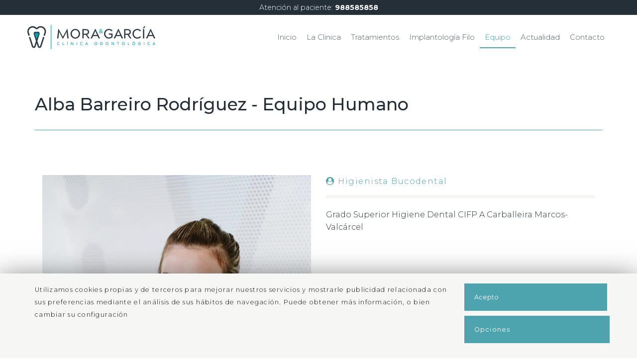

--- FILE ---
content_type: text/html; charset=UTF-8
request_url: https://www.moragarcia.es/equipo-humano/18_alba-barreiro-rodriguez.html
body_size: 5582
content:

<!DOCTYPE html>
<!--[if lt IE 7]>      <html class="no-js lt-ie9 lt-ie8 lt-ie7"> <![endif]-->
<!--[if IE 7]>         <html class="no-js lt-ie9 lt-ie8"> <![endif]-->
<!--[if IE 8]>         <html class="no-js lt-ie9"> <![endif]-->
<!--[if gt IE 8]><!--> <html class="no-js" lang="es"> <!--<![endif]-->
<head>
		<meta charset="utf-8">
		<meta http-equiv="x-ua-compatible" content="ie=edge">


            <title>Alba Barreiro Rodríguez - Mora&García</title>
            <meta name="description" content="Grado Superior Higiene Dental CIFP A Carballeira Marcos- Valcárcel">
			<link rel="canonical" href="https://www.moragarcia.es/equipo-humano/18_alba-barreiro-rodriguez.html">
    <meta property="og:type" content="website">
    <meta property="og:title" content="Alba Barreiro Rodríguez - Mora&amp;García">
    <meta property="og:description" content="Grado Superior Higiene Dental CIFP A Carballeira Marcos- Valcárcel">
    <meta property="og:site_name" content="Mora&García">
	<meta property="og:url" content="https://www.moragarcia.es/equipo-humano/18_alba-barreiro-rodriguez.html">    
    <meta property="og:image" content="https://www.moragarcia.es/images/secciones/ALBA.jpg">	
    <meta name="twitter:card" content="summary_large_image">
    <meta name="twitter:title" content="Alba Barreiro Rodríguez - Mora&amp;García">
    <meta name="twitter:description" content="Grado Superior Higiene Dental CIFP A Carballeira Marcos- Valcárcel">
    <meta name="twitter:image" content="https://www.moragarcia.es/images/secciones/ALBA.jpg">			
		<link rel="shortcut icon" type="image/x-icon" href="https://www.moragarcia.es/favicon.ico">
		<meta name="viewport" content="width=device-width, initial-scale=1">
		<link rel="stylesheet" href="https://www.moragarcia.es/css/bootstrap.min.css" type="text/css">
		<link rel="stylesheet" href="https://www.moragarcia.es/css/main.php?20240119" type="text/css">
						
	</head>	
    <body>	<div id="IrArriba">
		<a href="#Arriba" title="Ir Arriba"><span></span></a>
	</div>		<header class="top-header">	
    <div id="black-pref">
        <div class="preferencia-privacidad">
            <div class="title-pref">
                <div class="fa-cerrar-pri"><a href="#" title="cerrar" id="close-pref"><span class="fa fa-close"></span></a></div>
                <h3>Preferencias de privacidad</h3>
            </div>
            <div class="men-pref col-xs-3">
                <ul>
                <li id="gest-cont-li" class="active-pref"><a href="#" id="gest-cont">Gestión de consentimientos</a></li>
                <li id="gest-cook-li"><a href="#" id="gest-cook">Ajustes de Cookies</a></li>            
                <li id="gest-obl-li"><a href="#" id="gest-obl">Obligatorias</a></li>
                <li id="gest-anal-li"><a href="#" id="gest-anal">Analíticas</a></li>
                </ul>
            </div>            
            <div class="text-pref blt-block col-xs-9">
                <h4>Gestión de consentimientos</h4>
                <div class="tit-small-pref">
                <p><span class="bold">Cookies utilizadas</span><span class="oligatorio-pref">Obligatorias</span></p>
                </div>            
                <div class="acept-pref"><span>He le&iacute;do y acepto la Pol&iacute;tica de privacidad.</span></div>
                <div class="save-pref">
    <form action="#" method="post" enctype="multipart/form-data">
        <input type="hidden" name="accion" value="aceptar_cookies">
        <div class="button-form"><button type="submit" title="Estoy de acuerdo" class="style-button">Guardar preferencias</button></div>
    </form></div>            
            </div>            
            <div class="ajus-pref blt-block col-xs-9">
                <h4>Obligatorias</h4>
                <p>Estas cookies son necesarias para el funcionamiento del sitio web y no pueden ser desactivadas en nuestros sistemas. En general, sólo se establecen en respuesta a acciones realizadas por usted que equivalen a una solicitud de servicios, como establecer sus preferencias de privacidad, iniciar sesión o rellenar formularios.</p>
                <div class="tit-small-pref">
                <p><span class="bold">Cookies utilizadas</span> <span class="oligatorio-pref">Obligatorias</span></p>
                </div>            
                <div class="acept-pref">PHPSESSID, morabastidaonlineCookieAnalitycs, morabastidaonlineCookie</div>
        
                <div class="save-pref">
    <form action="#" method="post" enctype="multipart/form-data">
        <input type="hidden" name="accion" value="aceptar_cookies">
        <div class="button-form"><button type="submit" title="Estoy de acuerdo" class="style-button">Guardar preferencias</button></div>
    </form></div>            
            </div>            
            <div class="anal-pref blt-block col-xs-9">
                <h4>Analíticas</h4>
                <form id="formulario-cookies-3" action="#" method="post" enctype="multipart/form-data">
                    <input type="hidden" name="accion" value="aceptar_cookies">                
                    <p>Estas cookies nos permiten medir el número de visitas y conocer las fuentes de tráfico. Nos ayudan a saber qué páginas son las más y las menos populares y a conocer cómo se mueven los visitantes por el sitio. Toda la información que estas cookies recolectan es agregada y por lo tanto anónima. Si no autoriza estas cookies, no sabremos cuándo ha visitado nuestro sitio.</p>
                    <div class="tit-small-pref">
                        <p><span class="bold">Cookies utilizadas</span> 
                            <span class="cont-spec-label">
                                    <input id="oferta_si" name="cookies_analiticas" value="1" type="radio" checked="checked">
                                    <label for="oferta_si" class="radioCheck">si</label>
                                    <input id="oferta_no" name="cookies_analiticas" value="0" type="radio">
                                    <label for="oferta_no" class="radioCheck">no</label>                            </span>
                        </p>
                    </div> 
                    <span class="pull-right"><a href="https://policies.google.com/privacy?hl=es" class="color-page-link" target="_blank">Cómo anular consentimiento</a></span>           
                    <div class="acept-pref">_ga,_gid,_gat,</div><div class="tit-small-pref"><p><span class="bold">google.com</span></p></div><div class="acept-pref">_ga,_gid,_gat,</div>                    <div class="save-pref"><button type="submit" title="Estoy de acuerdo">Guardar preferencias</button></div>
                </form>
            </div>		
            
        </div>
	</div>	
        <div class="cnt-cookies">
            <div id="cookies">
   	            <div class="texto-cookies">
                	<div class="container">
                        <div class="col-md-9">Utilizamos cookies propias y de terceros para mejorar nuestros servicios y mostrarle publicidad relacionada con sus preferencias mediante el análisis de sus hábitos de navegación. Puede obtener más información, o bien cambiar su configuración							
                        </div>
                        <div class="col-md-3">
							<div class="opciones-cookies">
    <form id="formulario-cookies-1" action="#" method="post" enctype="multipart/form-data">
		<input type="hidden" name="accion" value="aceptar_cookies">    
    	<div class="button-form">
        <button type="submit" title="Estoy de acuerdo" class="style-button">Acepto</button>
        </div>
    </form>							</div>                        
                            <a href="#" class="style-button" id="pref-cookies">Opciones</a>                        </div>                        
					 </div>                        
                </div>
            </div>
        </div>
					<div class="contact-header">
						<div class="phone-header">							<span class="label-head phone-header">Atenci&oacute;n al paciente:</span> <a href="tel:988585858">988585858</a>						</div>
					</div>
            <div class="container">
                <div class="row">
                    <div class="header">
	<div class="logo">			<a href="https://www.moragarcia.es" title="Mora&García">
				<img src="https://www.moragarcia.es/images/mora-garcia-ourense.png" alt="Mora&amp;García" class=""  width="257" height="49">
			</a>	</div>               			<div class="menu">            
	
		<ul class="nav navbar-nav navbar-right menu-1 no-responsive">            	
				<li class=" li-inicial">
					<a href="https://www.moragarcia.es" title="Volver a inicio">Inicio</a>
				</li>            	
				<li class="">
					<a href="https://www.moragarcia.es/nuestra-clinica-dental" title="Sobre Nosotros">La Clinica</a>
				</li>            	
				<li class="">
					<a href="https://www.moragarcia.es/clinica-dental/" title="Tratamientos Dentales">Tratamientos</a>
				</li>            	
				<li class="">
					<a href="https://www.moragarcia.es/sobre-nosotros/7_filo-implantology.html" title="Implantología Filo">Implantología Filo</a>
				</li>            	
				<li class="active-new">
					<a href="https://www.moragarcia.es/equipo-humano/" title="Equipo humano">Equipo</a>
				</li>            	
				<li class="">
					<a href="https://www.moragarcia.es/blog/" title="Actualidad">Actualidad</a>
				</li>            	
				<li class="">
					<a href="https://www.moragarcia.es/contacto" title="Contacta con nosotros">Contacto</a>
				</li>	
        
		</ul>						</div>
                    </div>
                </div>
            </div>
		<div class="container">
        <div class="responsive-menu">
            <form name="form_ord" id="form_ord" action="https://www.moragarcia.es/index.php" method="post">
				<label for="select-menu" class="label-hidden">Selecciona Menu</label>
                <select id="select-menu" name="url-responsive" onChange="document.getElementById('form_ord').submit()">
				<option value="">Men&uacute; navegaci&oacute;n</option>                    
                    <option value="https://www.moragarcia.es">Inicio</option>                    
                    <option value="https://www.moragarcia.es/nuestra-clinica-dental">La Clinica</option>                    
                    <option value="https://www.moragarcia.es/clinica-dental/">Tratamientos</option>                    
                    <option value="https://www.moragarcia.es/sobre-nosotros/7_filo-implantology.html">Implantología Filo</option>                    
                    <option value="https://www.moragarcia.es/equipo-humano/">Equipo</option>                    
                    <option value="https://www.moragarcia.es/blog/">Actualidad</option>                    
                    <option value="https://www.moragarcia.es/contacto">Contacto</option>                </select>
            </form>
		</div>
		</div>        </header>	
	<div class="cont-equipo-humano">	<section>
		<div class="container ">
			<div class="row">
	<div class="col-md-12 large-services">
	<div class="header-section">            <h1>Alba Barreiro Rodríguez - <span>Equipo Humano</span></h1>		
    </div>
			<div class="conti-team">    
    <div class="image-section col-md-6"><a href="https://www.moragarcia.es/images/secciones/ALBA.jpg" title="Alba Barreiro Rodríguez" data-lightbox="imagen">  

			<picture><img src="https://www.moragarcia.es/images/secciones/ALBA.jpg" alt="Alba Barreiro Rodríguez"  width="880" height="1154"  class="img-responsive image-deco-1"></picture></a>    
    </div>
    <div class="col-md-6 descripcion-puesto">
        <div class="datos-team">
                        <div class="cargo">Higienista Bucodental</div>        </div>
        <div class="dtll">
        <p>Grado Superior Higiene Dental CIFP A Carballeira Marcos- Valcárcel<br></p>        </div>
    </div>				
            </div>
		<div class="container-social">                <div class="btn-share btn-share-t">
                <a class="buttontwshare" 
                onclick="window.open('http://twitter.com/share?url=http://www.moragarcia.es/equipo-humano/18_alba-barreiro-rodriguez.html'+'&amp;text='+encodeURIComponent(document.title),'twittershare','width=540,height=480,resizable=yes'); return false;" href="#" title="Compartir en Twitter"><i class="fa fa-twitter twitter"></i>
                </a>
				</div>               	<div class="btn-share btn-share-f">
                <a class="buttonfbshare" onclick="window.open('https://www.facebook.com/sharer/sharer.php?u=http://www.moragarcia.es/equipo-humano/18_alba-barreiro-rodriguez.html','facebookshare','width=540,height=480,resizable=yes'); return false;" href="#" title="Compartir en Facebook"><i class="fa fa-facebook facebook"></i>
                </a>
				</div>	            <div class="pull-right text-share-layer"></div>            
        </div>
	</div>
			</div>
		</div>
	</section>	
	</div>
	<div class="banner-free ">	<section>
		<div class="container ">
			<div class="row">        
        <div class="col-md-12">				<div class="col-md-6 slogan1">
                	<div class="hts"><span>Consulta</span> a un dentista en Ourense</div>
                    <p>En nuestra <strong>cl&iacute;nica odontol&oacute;gica Mora&García en Ourense</strong> estaremos encantados de asesorarle y solucionar sus dudas, no dude en ponerse en contacto con nosotros.</p>
                </div>
			<div class="free-consult special-consult-2 col-md-6">
                    <div class="clearfix"></div>					<div class="block-1">
						<div class="banner-small"> 
							<div class="data-contact">									<span class="big-phone"><a href="tel:988585858">988585858</a></span>								<span class="big-mail"><a href="mailto:info@moragarcia.es" title="Enviar mail">info@moragarcia.es</a></span>  								<span class="big-mail link-contact"><a href="https://www.moragarcia.es/contacto" title="Formulario contacto">Formulario contacto</a></span>
                            </div>
						</div>
					</div>					<div class="clearfix"></div>
				
			</div>
			
		</div>
			</div>
		</div>
	</section>		</div>			
            <div class="social-inicio">
        <div class="container">
            <div class="row">
                <div class="col-md-12">
		<div class="container-social">                <div class="btn-share btn-share-t">
                <a class="buttontwshare" 
                onclick="window.open('http://twitter.com/share?url=http://www.moragarcia.es/equipo-humano/18_alba-barreiro-rodriguez.html'+'&amp;text='+encodeURIComponent(document.title),'twittershare','width=540,height=480,resizable=yes'); return false;" href="#" title="Compartir en Twitter"><i class="fa fa-twitter twitter"></i>
                </a>
				</div>               	<div class="btn-share btn-share-f">
                <a class="buttonfbshare" onclick="window.open('https://www.facebook.com/sharer/sharer.php?u=http://www.moragarcia.es/equipo-humano/18_alba-barreiro-rodriguez.html','facebookshare','width=540,height=480,resizable=yes'); return false;" href="#" title="Compartir en Facebook"><i class="fa fa-facebook facebook"></i>
                </a>
				</div>	            <div class="pull-right text-share-layer"></div>            
        </div>                </div>
            </div>
        </div>            </div>    <footer>	

				<div class="container">
					<div class="col-md-4 block-f footer-dir-row">
						
						<img src="https://www.moragarcia.es/images/mora-garcia-logo-footer.png" alt="Mora & García Ourense" class="img-responsive" width="300" height="57" loading="lazy">Rúa Sáenz Díez, 35,<br>32003 - Ourense<br>988585858 - info@moragarcia.es<br>Clínicas dentales Ourense						
					</div>

					<div class="col-md-4 footer-icon-row">
						<p class="head-footer">S&iacute;guenos:</p>

	<ul>        	<li>
            	<a href="https://www.facebook.com/morabastida/" title="S&iacute;guenos en Facebook">					<i class="fa fa-facebook"></i>                </a>
			</li>        	<li>
            <a href="https://www.instagram.com/morabastidaclinicadental/" title="S&iacute;guenos en Instagram">    	        	<i class="fa fa-instagram"></i>            </a>
            </li>      

    </ul>					</div>
					<div class="col-md-4 copy-layer">
						<span class="head-footer"><span class="s-copy">&copy;</span><span class="date-copy"> 2026</span> Mora&García</span>
    <div class="footer-option-p col-md-12">
        <ul class="politic">                <li><a href="https://www.moragarcia.es/politica-privacidad" rel="nofollow" title="Política de protección de datos">Política de protección de datos</a></li>                <li><a href="https://www.moragarcia.es/aviso-legal" rel="nofollow" title="Aviso Legal">Aviso Legal</a></li>                <li><a href="https://www.moragarcia.es/politica-cookies" rel="nofollow" title="Política de cookies">Política de cookies</a></li>                <li><a href="https://www.moragarcia.es/proteccion-datos" rel="nofollow" title="Registro Sanitario C32001065">Registro Sanitario C32001065</a></li>                <li><a href="https://www.moragarcia.es/declaracion-accesibilidad" rel="nofollow" title="Declaración de accesibilidad">Declaración de accesibilidad</a></li>    
            <li><a href="https://www.lumedia.es/" title="Lumedia - Diseño Páginas Web Ourense">Lumedia - Diseño Páginas Web Ourense</a></li>                     
        </ul>
    </div>						
					</div>
				</div>	
			<div class="container m-top text-center">
				<div class="col-md-12">
					<p class="text-center">PROGRAMA KIT DIGITAL COFINANCIADO POR LOS FONDOS NEXT GENERATION (EU) DEL MECANISMO DE RECUPERACIÓN Y RESILENCIA</p>
					<img src="https://www.guiamegalicia.com/images/empresa/logos-kit-digital.jpg" alt="Logos kit digital" class="img-responsive" width="1152" height="75">
				</div>
			</div>        
    </footer>	

    	<link href='//fonts.googleapis.com/css2?family=Montserrat:ital,wght@0,100;0,200;0,300;0,400;0,500;0,600;0,700;0,800;0,900;1,100;1,200;1,300;1,400;1,500;1,600;1,700;1,800;1,900&display=swap' rel='stylesheet' type='text/css'  property="stylesheet">
		<link rel="stylesheet" href="https://maxcdn.bootstrapcdn.com/font-awesome/4.7.0/css/font-awesome.min.css" property="stylesheet">        
		<script src="https://www.moragarcia.es/js/vendor/modernizr-2.6.2-respond-1.1.0.min.js"></script>				
		<script src="//ajax.googleapis.com/ajax/libs/jquery/1.11.1/jquery.min.js"></script>
		<script>window.jQuery || document.write('<script src="https://www.moragarcia.es/js/vendor/jquery-1.11.1.min.js"><\/script>')</script>
		<script src="https://www.moragarcia.es/js/vendor/bootstrap.min.js"></script>		
			<script>
				$().ready(function() { 					$("#IrArriba").hide();
					jQuery(window).scroll(function () {
						if ($(this).scrollTop() > 200) {
							$('#IrArriba').fadeIn();
						} else {
							$('#IrArriba').fadeOut();
						}
						});
						$('#IrArriba a').click(function () {
						$('body,html').animate({
						scrollTop: 0
						}, 800);
						return false;
					});					
					$('#gest-cont').click(function() {
						if ($(".text-pref").hasClass('hidden-div')){
							$(".text-pref").removeClass('hidden-div');
						}
							$(".text-pref").addClass('display-ok');
							$(".ajus-pref").addClass('hidden-div');							
							$(".ajus-pref").removeClass('display-ok');														
							$(".anal-pref").addClass('hidden-div');
							$(".anal-pref").removeClass('display-ok');							
						$("#gest-cont-li").addClass('active-pref');
						$("#gest-cook-li").removeClass('active-pref');						
						$("#gest-obl-li").removeClass('active-pref');							
						$("#gest-anal-li").removeClass('active-pref');														
						
					});
					
					$('#gest-cook').click(function() {
						if ($(".ajus-pref").hasClass('hidden-div')){
							$(".ajus-pref").removeClass('hidden-div');
						}
						$(".ajus-pref").addClass('display-ok');
						$(".anal-pref").addClass('hidden-div');							
						$(".anal-pref").removeClass('display-ok');														
						$(".text-pref").addClass('hidden-div');
						$(".text-pref").removeClass('display-ok');							
						$("#gest-cook-li").addClass('active-pref');
						$("#gest-cont-li").removeClass('active-pref');							
						$("#gest-obl-li").removeClass('active-pref');
						$("#gest-anal-li").removeClass('active-pref');														
						
					});
					
					$('#gest-obl').click(function() {
						if ($(".ajus-pref").hasClass('hidden-div')){
							$(".ajus-pref").removeClass('hidden-div');
						}
						if ($(".ajus-pref").hasClass('display-ok')){
						}else{
							$(".ajus-pref").addClass('display-ok');								
						}
						$(".anal-pref").addClass('hidden-div');							
						$(".anal-pref").removeClass('display-ok');														
						$(".text-pref").addClass('hidden-div');
						$(".text-pref").removeClass('display-ok');						
					});	
					
					$('#gest-anal').click(function() {
						if ($(".anal-pref").hasClass('hidden-div')){
							$(".anal-pref").removeClass('hidden-div');
						}
						$(".ajus-pref").addClass('hidden-div');							
						$(".ajus-pref").removeClass('display-ok');														
						$(".text-pref").addClass('hidden-div');
						$(".text-pref").removeClass('display-ok');							
						$(".anal-pref").addClass('display-ok');						
						$("#gest-cook-li").addClass('active-pref');
						$("#gest-cont-li").removeClass('active-pref');							
						$("#gest-obl-li").removeClass('active-pref');
						
					});
					
					$('#close-pref').click(function() {	
						$("#black-pref").removeClass('display-ok');																			
						$("#black-pref").addClass('hidden-div');									
					});
		
					$('#pref-cookies').click(function() {	
						$("#black-pref").removeClass('hidden-div');																			
						$("#black-pref").addClass('display-ok');									
					});
					
				});
				

			</script>
        <link rel="stylesheet" href="https://www.moragarcia.es/css/lightbox.css">       
		<script src="https://www.moragarcia.es/js/lightbox.min.js"></script>	<script>
	function GetCookie(name){var arg=name+"=";var alen=arg.length;var clen=document.cookie.length;var i=0;while(i<clen){var j=i+alen;if(document.cookie.substring(i,j)==arg)return"1";i=document.cookie.indexOf(" ",i)+1;if(i==0)break;}return null;}function aceptar_cookies(){var expire=new Date();expire=new Date(expire.getTime()+7776000000);document.cookie="morabastidaonlineCookie=aceptada; expires="+expire;var visit=GetCookie("morabastidaonlineCookie");if(visit==1){popbox3();}}$(function(){var visit=GetCookie("morabastidaonlineCookie");if(visit==1){popbox3();}});function popbox3(){$('#cookies').toggle();  location.reload();  }
	</script><!-- Google tag (gtag.js) -->
<script async src="https://www.googletagmanager.com/gtag/js?id=G-KYD4NNLNT4"></script>
<script>
  window.dataLayer = window.dataLayer || [];
  function gtag(){dataLayer.push(arguments);}
  gtag('js', new Date());

  gtag('config', 'G-KYD4NNLNT4');
</script>

    </body>
</html>


--- FILE ---
content_type: text/css;charset=UTF-8
request_url: https://www.moragarcia.es/css/main.php?20240119
body_size: 36387
content:
 body, html { height:100% } body{ font-family: 'Montserrat', sans-serif; font-style: normal; -webkit-font-smoothing: antialiased; font-size: 16px; line-height:160%; color: #242F38; padding-bottom:0px !important; overflow-x: hidden; font-weight: 300 !important } .header{ margin: 10px 0 20px 0; overflow:hidden; height:auto } .logo{ float:left; width:22%; font-size:14px; font-family: 'Montserrat', sans-serif; line-height:2.0em; text-align:center; text-transform:uppercase; margin-top:10px }  .logo-texto{ font-size: 1.5em; padding-top:25px; line-height:1.3em !important; text-shadow: 0px 2px 2px #CCC; letter-spacing: .24em; font-weight:bold } .logo-texto span{ font-weight:bold; color: #df6363; font-size: 1.3em; line-height: 1.3em } .logo A:hover, .logo A:active{ color: #333; text-decoration: none !important } .logo A:link, .logo A:visited{ text-decoration: none !important; color: #333; } .right-header{ float:right; width: 78% } .social-header{ text-align:right; float:right; overflow:hidden; margin: 0 0 10px 0 } .social-header i{ font-size:1.0em; background-color: rgba(0, 0, 0, 0.1); width:30px; height:30px; border-radius:15px; text-align:center; line-height:32px } .mail-header:before, .addres-header:before, .phone-s-header:before, .movil-header:before{ font-weight: bold; margin: 0 7px 0 5px } .mail-header:before{ content:"\f0e0" } .addres-header{ float:right !important } .addres-header:before{ content:"\f041" } .phone-s-header:before{ content:"\f095" } .movil-header:before{ content:"\f10b"; font-size:1.2em } .title{ font-size:30px; font-weight:100; color:#FFF !important } .top-information UL{ margin-left:0; padding-left:0 } .top-information li{ float:left; list-style-type: none; margin-right:15px } .top-local-i{ overflow:hidden; float:left } .social-header i:hover{ background-color:#4da4af } .social-header A:link, .social-header A:visited{ color: #333 } .social-header A:hover, .social-header A:active{ color: #FFF }  .menu-1{ font-family: 'Montserrat', sans-serif; margin: 0 auto !important } .menu-1>li{ min-width:auto !important; position:relative } .menu-1>li>a{ font-size:15px; font-weight: 300; padding:10px 10px } .menu-1>li>a:link, .menu-1>li>a:visited{ color:#535e66; border-bottom:2px solid transparent } .menu-1>li>a:hover, .menu-1>li>a:active{ text-decoration:none !important; color: #4da4af; background-color: transparent !important } .active-new a:link, .active-new a:visited{ color:#4da4af !important; background-color: transparent; border-bottom: 2px solid #4da4af !important } .contact-header{ width:100%; text-align:center; background-color: #242F38; font-size: 0.90em; color: #FFF } .cita, .fax-header, .phone-header{ text-align: center; line-height: 30px } .cita{ color: #000 } .phone-header a{ font-weight: bold } .phone-header a:link, .phone-header a:visited{ color: #FFF } .phone-header a:hover, .phone-header a:active{ color: #FFF; text-decoration: none !important } .menu{ width: 78% !important; text-align:center; float:left } .responsive-menu{ display:none } .responsive-menu select{ padding: 5px 5px }     h1{ font-family: 'Montserrat', sans-serif; font-size: 35px; color: #242F38; font-weight: 500; line-height: 1.20 } h2{ font-family: 'Montserrat', sans-serif; font-size:1.5em; color: #242F38; font-weight: 500 } h3{ font-family: 'Montserrat', sans-serif; font-size:1.20em; color: #242F38; letter-spacing: 0.10em } .header-section { margin-bottom:20px; clear:both; overflow:hidden } .header-section:after, .sub-header-facial:after, .banner-free-pp .hts:after, .cab-sec-new:after, .serv-car h2:after{ content: ""; display: table; width: 100px; border-bottom: 2px solid #4da4af; margin-top: 20px; margin-bottom: 30px  } .cont-sec-news .header-section:after{ border-bottom: 2px solid #242F38; margin-bottom: 40px; width: 100px; margin-top: 20px } .serv-car h2:after{ margin-top: 40px; margin-bottom: 0 } .banner-free-pp .hts:after{ margin-bottom: 0 } .banner-free-pp .data-contact span:before{ background-color: #FFF; color: #4da4af } .banner-free-pp .hts{ margin-bottom: 10px } .banner-free-pp .data-contact span{ background-color: #FFF; color: #242F38; border-bottom: 1px solid #242F38; font-weight: 400; letter-spacing: 0 } .banner-free-pp .banner-small A:link, .banner-free-pp .banner-small A:visited{ color: #242F38 } .banner-free-pp .banner-small A:hover, .banner-free-pp .banner-small A:active{ color: #242F38 } .container-info-empresa .header-section:after{ margin-bottom: 15px; width: 100px } .bloque-equipo .header-section:after{ border-bottom: 4px solid #FFF; } .header-section h2{ padding-bottom:10px; margin-bottom:10px !important } .cont-gal-pp .gallery-header h2, .cont-prove-pp-big h2, .bloque-equipo h2{ font-size: 35px; } .cont-gal-pp .gallery-header h2 span, .cont-prove-pp-big h2 span, .bloque-equipo h2 span, .nuestra-clinica span{ display: block } .nuestra-clinica span{ color: #4da4af; font-size: 35px } .nuestra-clinica h2{ font-weight: 300 } .cont-gal-pp .texto-secciones{ font-size: 1.2em } .bloque-equipo h2{ color: #FFF } .cont-gal-pp .title-desc-gal .header-section h2{ font-weight:300 } .cont-gal-pp .gallery-header h2:after, .container-info-empresa h1:after, .large-services-pp .hts:after, .cont-sec-news .header-section h2:after{ margin-right:0px; display:table; font-size:0.65em; font-weight:bold; margin-top:0px; color: #4da4af } .cont-gal-pp .gallery-header h2:after, .cont-sec-news .header-section h2:after{ margin-left:32px } .hts{ font-family: 'Montserrat', sans-serif; font-size:35px !important; padding-bottom: 20px; margin-bottom: 20px!important; margin-top: 19px; color: #252023; line-height: 1.2em; border-bottom: 1px solid #f6f6f5; font-weight: 500 } .small-news h2, .archive h3, .list-categories-layer h2, .menu-boletines h2, .list-services-layer h3{ font-family: 'Montserrat', sans-serif; font-size:0.9em; font-weight:300 !important; line-height:1.2em } .text-services h2, .text-desc h2{ font-weight: 300 } .text-services h2{ font-size: 18px } .politica-div h2{ font-size:1.3em } .list-categories-layer h2{ font-weight:bold !important; margin:0 } .cont-title-serv h3{ margin-top:10px } .container-info-empresa h1{ font-size: 40px; line-height: 1.0em } .subtitle-mora{ font-size: 25px } .nuestra-clinica h2{ line-height: 1.5em }       .col-list-emp{ width:48%; float:left; margin-right:5px; margin-bottom:5px } .col-list-emp img { box-shadow: 3px 3px 15px #CCC;  border:10px solid #FFF  } .col-list-emp img:hover{ opacity:0.8 } .dtll a:link, .dtll a:visited{ color: #4da4af } .dtll a:active, .dtll a:hover{ color: #000; text-decoration: underline } .bloque-empresa h1 span{ font-size: 55px } .bloque-empresa .img-we{ margin-top:5px } .bloque-empresa .img-we img{ margin-top:25px } .bloque-empresa section{ margin: 30px 0 50px 0 } .bloque-empresa h2{ font-weight: 400; color: #4da4af } .emp-text-1{ margin-top:30px } .bloque-empresa .image-section{ overflow: hidden; padding-bottom:10px } .bloque-empresa .foto-emp{ margin-top:20px; margin-bottom:20px; text-align:right } .bloque-empresa .foto-emp img{ text-align: right } .cont-car-emp{ background-color: #4da4af; margin: 0 15px; padding: 5px 0 15px 0 } .cont-car-emp .alt-emp{ min-height: 250px } .cont-car-emp h3{ color: #FFF; text-transform: uppercase } .cont-car-emp p, .cont-car-emp li{ color: #000 } .cont-car-emp .separador{ border-bottom: 3px solid #FFF; height:0; margin: 20px 0 20px 0 } .nuestra-clinica{ padding-bottom: 30px; background-color: #f6f6f5; padding-top: 10px } .nuestra-clinica .button-layer{ padding-bottom: 20px !important; margin-top:0; margin-bottom: 30px }  .longe-rute{ height:auto; overflow: hidden; background-color: #f6f6f5 } .ruta{ font-size: 0.85em; font-weight:bold; padding:10px 0; color: #4da4af } .ruta A:link, .ruta A:visited { color: #000 } .ruta A:active, .ruta A:hover { color:#000 } .responsive-ruta{ overflow:hidden; height:1%; width:100%; }    .image-banner{ padding-top:20px } .banner-free .hts{ border-bottom: 0px solid #4da4af; font-size:1.2em } .banner-free .hts span{ display: block } .banner-free, .large-services-pp, .bloque-empresa, .container-servicios{ overflow:hidden !important; height:auto } .banner-free p{ font-size: 15px; color: #252023; line-height:1.4em } .banner-free{ background-color: #4da4af; padding:95px 0 105px 0; background-image: url(../images/fondo-secciones-1.jpg); background-size: cover; background-position: center center } .banner-free section{ margin-top: 0 } .banner-free-pp{ background-image: none; background-color: #FFF } .banner-free-pp .hts{ color: #242F38; font-size: 40px !important } .banner{ margin:30px 0 } .boton-contacta{ padding-top: 30px } .banner-free .data-contact p:before{ content: "\f0a9"; margin-right:10px; color: #000; font-size:1.8em } .large-services-pp p{ font-size: 18px; line-height: 1.4em } .large-services-pp .image-item-pp{ padding: 0 } .large-services-pp img{ border-radius: 50% } .large-services-pp{ padding:70px 0; margin-bottom:40px } .large-services-pp span{ display:block; color: #4da4af; font-size: 55px; } .large-services-pp .block-1 h2{ font-size: 35px } .large-services-pp .block-1 a:link, .large-services-pp .block-1 a:visited{ color: #4da4af } .large-services-pp .block-1 a:hover, .large-services-pp .block-1 a:active{ color: #000 } .large-services-pp section{ margin-top: 0 } .banner-free h2, .cont-del-pp h2{ color: inherit; font-weight:100 !important; margin-bottom:30px !important; margin-top:20px !important  } .large-services-pp A{ text-decoration:none } .large-services-pp .text-small-items{ color:#FFF !important } .large-services .date .pull-left:before{ color: #4da4af } .large-services .date{ margin-bottom:10px } .large-services-pp .text-services h2:before{ color:#FFF } .large-services-pp .hts{ border-bottom: 0px dotted #FFF } .slogan-pp{ margin:0 0 35px 0 } .slogan-pp span{ padding: 10px 20px; border: 1px solid #4da4af; font-size:1.3em; color: #4da4af } .number-section{ font-family: 'Montserrat', sans-serif; font-size:1.3em; padding-top:10px; margin-right:10px; color:#4da4af !important; font-weight:bold !important } #sec-head-1{ color: #F8AC59  !important } #sec-head-2{ color: #EF5352 !important } #sec-head-3{ color: #de0c69 !important } .date{ overflow:hidden; height:1%  } .hr-layer{ margin-top:15px; color:#4da4af } .header-table-line{ background-color: #4da4af; color: #FFF; overflow:hidden; height:1% } .header-table{ padding:5px 10px; float:left; width: 20% } .line-2{ font-size: 0.9em } .data-contact{ color: #000; font-family: 'Montserrat', sans-serif; line-height:1.9em }   .lupita:before{ content: "\f00e" } .sobre:before{ content: "\f0e0" } .lupita:before, .sobre:before{ margin-right:5px; color: #4da4af } .search-layer{ overflow:hidden; height:1%; margin-bottom:30px } .search-layer INPUT[type=text]{ width:100% !important; box-shadow: 0px 0px 5px #999 inset;  padding:7px 18px; line-height: 28px; float:left; font-size:13px; font-style:italic; color:#b2b1b1; margin-right:3px; outline:0px; border:1px solid transparent } .search-layer INPUT[type=text]:focus{ outline:0px; border:1px solid transparent } .search-layer button{ color: #4da4af; border: 0px; background-color: transparent;  margin-left: -38px; float: left; margin-top:8px } .search-layer button:before{ content: "\f002"; font-weight: bold; font-size:16px  } .no-search i{ font-size:6.0em } .no-search h3{ line-height:1.5em } .no-result{ margin:8% 0 12% 0 } .no-result h3{ font-size:1.2em } .lupa{ display: none; text-transform:uppercase; margin-right:10px; margin-top:10px } .lupa i{ margin-right:5px; font-size:1em }    footer{ background-color:#242F38; color:#FFF; padding: 100px 0 250px 0; line-height: 2.1em; font-size: 0.9em; font-weight:300 !important } footer h4{ color:#4da4af; font-size: 1.2em !important; font-weight: 100; margin:20px 0 10px 0; text-transform:none; font-family:'Montserrat', sans-serif; padding-bottom:20px; text-transform:uppercase } footer strong{ font-weight: 500; font-size: 1.2em } footer h4:before{ content: "\f0a9"; margin-right:10px; color: #086c72 } footer A:link, footer A:visited{  color:#FFF } footer A:hover, footer A:active{  color:#FFF } footer i{ color: #FFF; margin-right:8px; font-size:1.3em !important; margin-right:20px } footer .social-footer li{ float: left } footer label{ margin-left:10px } footer p{ font-weight: normal; text-align:justify; color: #FFF } footer .active-new{ background-color:transparent !important } footer .active-new A{  border-bottom:0 solid transparent !important; text-decoration: none !important } footer UL{ list-style-type:none } footer .text-form{ font-size:0.85em; line-height:1.4em } footer .active-new A:link, footer .active-new A:visited{ color: #FFF !important; background-color: transparent !important } footer .active-new A:hover, footer .active-new A:active i{ color: #4da4af !important } footer .contact-direction:before{ color: #FFF } .s-copy{ color: #333; font-size:1.2em; font-weight:100 !important; margin-right:7px  } .social-footer A:hover i, .social-footer A:active{ color:#FFF !important } .icon-footer{ float:left; width:20%; max-width:70px } .block-i li{ line-height:2.0em } .block-i i{ font-size:2.0em !important; color:#4da4af } .location-footer .fa-envelope{ margin-left:5px; font-size:1.7em !important } .location-footer .fa-map-marker{ margin-left:10px; margin-top:5px !important } .phone-footer{ padding-left: 5px } .footer-menu, .contact-envelope, footer p, footer .contact{ padding-left:20px !important } .footer-menu li:before{ content:"\f105"; color: #FFF; margin-right: 5px } .footer-menu li:hover:before{ color: #FFF } .footer-option-p{ width:100%; float:none; clear:both; overflow:hidden; font-weight: 300; padding: 0; padding-top: 20px } .footer-icon-row ul{ margin-top: 30px } .footer-option-p ul{ margin-left:0; padding-left:0 } .footer-option-p li{ float:left; margin-left:0; padding-left:0 ; margin-right:10px } .logo-nombre-footer{ margin-top:20px; margin-bottom:0 } .copy span{ font-weight:300 } .contact-envelope li:before{ content: "\f003"; margin-right: 10px; color: #FFF } .politic { line-height:2.1em } .block-f p:before{ margin-right:10px }  .footer-icon-row UL{ padding: 0 } .footer-icon-row li{ float: left; margin-right:5px } .footer-icon-row{ overflow: hidden } .footer-menu, .contact-envelope, footer p, footer .contact{ padding-left: 0px !important } .footer-icon-row i{ width:40px; height: 40px; border-radius: 50%; border: 1px solid #FFF; line-height: 40px; text-align: center; margin-right: 10px } .footer-icon-row i:hover{ color: #4da4af; border-color: #4da4af; } .copy-layer{ font-weight: 500 } .footer-dir-row{ padding-top:5px } .s-copy{ color: #FFF }   social-footer i:hover{ color:#4da4af } .social-footer{ margin-top: 20px; overflow: hidden } .btn-share{ float:right; width:50px; height:50px; margin-right:10px; background-color: #4da4af; text-align:center; line-height:60px } .btn-share:hover{ background-color: #333 } .btn-share i{ color:#FFF; font-size:25px } .social-inicio{ padding:30px 0 } .social-banner-icons i{ color:#4da4af !important; margin-right:25px } .social-banner-icons i:hover{ color:#555 !important } .facebook-layer, .twitter-layer, .google-layer, .tuenti-layer{ float: right } .tuenti-layer{ width:95px } .twitter-layer{ width:100px } .facebook-layer{ width:180px } .google-layer{ width:71px } .container-social{ margin: 20px 0 0 0 !important; overflow: hidden; height: 1%; box-sizing:border-box; -moz-box-sizing:border-box; padding-bottom:10px } .cont-social{ margin:30px 0 } .blue-cont-social{ background-color: #4da4af; color:#FFF } .blue-cont-social h2{ color:#FFF } .blue-cont-social .social-banner-icons i { color:#FFF !important } .blue-cont-social .social-banner-icons i:hover { color:#333 !important } .blue-cont-social .hr-layer{ color:#FFF } .social-banner{ width: 700px; margin: 0 auto; text-align:center; padding-bottom:30px } .social-banner p{ font-size:1.2em; line-height:140% } .social-banner i{ font-size:50px !important } .social-banner-icons{ margin:0 auto; width:140px; margin-top:40px; overflow:hidden } .social{ margin-top:-30px } .icon-social-header{ margin-right:10px; float:left } .cont-social .icon-social-header{ float:left; background-color: transparent; margin-right:5px; width:65px; height:65px; padding-top:7px; border-radius:50%; text-align:center } .social-t{ float: right; overflow:hidden }  .form-control:focus { border-color: #4da4af !important; outline: 0px none; box-shadow: 0px 1px 1px rgba(188, 121, 0, 0.075) inset, 0px 0px 8px rgba(255, 228, 181, 0.6); } .form-control{ margin:17px 0; padding:15px 15px; border-radius:0px; height: auto; box-shadow:none !important  } .information{ padding:0 20px 10px 15px; line-height:1.8em } .information i{ color:#4da4af; margin-right:8px; font-size:20px } .form-group{ margin:0 10px } .obligatory-input-text { margin-top: 10px; word-break: break-all; word-wrap: break-word; font-size: 15px; padding-left:10px } .small-form{ width:100px; float:left } .captcha{ width:85px; float:left; line-height:50px; font-weight:300; font-size: 0.95em margin-right:10px } .button-form{ margin:10px 10px 0 0 }   article{ overflow: hidden } .contenedor-noticias .dtll{ margin-top:25px; width:100%; overflow: hidden } .contenedor-noticias .date{ float: left; margin-right: 20px } .contenedor-noticias .comment-small, .contenedor-noticias .autor-post, .big-news .date { float:left; margin: 20px 20px 30px 0 } .title-news h2{ font-weight:300 } .cont-sec-news { padding: 30px 0 } .cont-sec-news .header-section{ border-bottom: 0px } .cont-sec-news .header-section h2{ font-size: 35px } .cont-sec-news .header-section h2 span{ font-size: 40px } .list-new-date{ font-size:0.9em; margin: 20px 0 0 0 !important; color: #242F38; float: left; width: 100% } .cont-sec-news .title-news-p{ height:auto; margin-bottom:0px } .cont-sec-news .title-news-p A, .contenedor-noticias .title-news A{ text-decoration: none; font-size: 18px; color: #4da4af; font-weight: bold } .cont-sec-news .button-layer{ text-align: center } .cont-sec-news .header-section h2:after{ margin-bottom:0 !important } .title-news-p h2, .title-news h2{ font-size: 1.2em; line-height:1.4em; margin-top: 10px } .ficha-noticia-pp{ padding-bottom:10px } .title-news{ overflow:hidden; height:auto  } .title-news-p { overflow:hidden; height:1%; height: 93px; margin-bottom:10px } .news-section, .services-section{  margin: 0 0 } .news-section .button-layer{ margin: 0 0 } .news-section{ position:relative; margin-bottom:40px; border-bottom: 1px dotted #f6f6f5; padding-bottom:20px } .news-section A{ text-decoration:none } .news-section .date{ font-weight:300; font-size: 0.95em } .big-news .date A:link, .big-news .date A:visited{ color: #4da4af } .big-news .date A:active, .big-news .date A:hover{ color: #FFF } .comment-small{ margin-top:10px } .news-section .date .pull-left{ width:100% } .date i{ margin-right:7px } .archive{ margin: 20px 0 } .archive h3{ font-size:1.0em !important } .archive i{ margin-right:10px; font-size: 80%; color:#4da4af } .archive ul{ list-style-type:none; margin:auto 0; padding:0 } .archive li{ padding: 5px 0 } .archive A{ text-decoration: none } .archive h3{ margin:0 } .number-post{ color:#4da4af } .small-news{ padding-bottom:5px; margin:0 0 !important } .small-news .date{ color: #4da4af; font-weight:bold } .recent-news{ margin-top:20px } .recent-news .date, .popular-news .date{ font-size:0.90em; display:none  } .recent-news h2{ margin:10px 0; letter-spacing: 0.05em } .comment{ margin-bottom:15px; } .comment p{ color:#9b9089 !important; } .comentary-container{ min-height:200px; margin:15px 0 } .comentary-container .italic{ font-size: 0.95em } .detail-comment h2{ margin-top:8px !important } .news-layer{ border-bottom:1px dotted #CCC } .descripcion-noticia h2{ color: inherit } .descripcion-noticia p{ text-align:justify } .tag-layer{ font-weight:bold; margin:25px 0 } .tag-layer A:hover{ text-decoration:underline !important } .icono-persona{ margin-right:15px; } .big-date{ background-color: #4da4af; color: #FFF; font-size:1.5em; text-align:center; margin-right:25px; margin-bottom:20px; text-align:center; padding:10px; display:none } .date-new-small{ position: absolute; top:10px; left:15px; color:#FFF; background-color:rgba(97, 177, 184, 1.00); padding:5px 10px; display:none } .small-date{ font-size:90% } .image-small-news, .small-img-sec, .cont-img-layer, .img-delegacion, .cont-img-item{ position:relative } .image-small-news IMG:hover, .image-small-news:hover .gal-zoom, .small-img-sec:hover .gal-zoom, .cont-img-layer:hover .gal-zoom, .img-delegacion:hover .gal-zoom, .cont-img-item:hover .gal-zoom{ display:block; transition: all 500ms ease-out } .list-news-layer .descripcion-noticia{ border-bottom: 1px dotted #f6f6f5; padding-bottom: 15px } .text-small-news, .text-small-items{ height:auto; overflow:hidden; text-align:justify; margin-bottom:15px; width:100% } .text-small-items{ margin-bottom:10px; min-height:69px } .comment-layer, .container-form-comment{ margin-top:30px; padding-top:20px; border-top:1px dotted #CCC } .comment-layer  h3 span, .container-form-comment h3 span{ font-weight: bold } .comment-layer  h3, .container-form-comment h3 { text-transform: uppercase } .container-form-comment{ margin-bottom:30px } .big-news h1{ font-size: 28px } .big-news h2{ font-size: 1.2em; font-weight: bold; color: #4da4af } .autor-post-div{ width:50px; float:left; display: none } .autor-post-div img{ border-radius:25px } .cont-info-autor{ margin-left:20px; float:left  } .cont-info-autor h4{ margin-top:0 } .autor-post{ font-size: 0.90em; color: #4da4af } .autor-post:before{ content: "\f007"; margin-right:5px; margin-left:2px } .img-defect-autor:before{ content: "\f2bd"; font-size:30px; color: #b7b7b7; line-height:35px } .autor-post-links{ margin-top:20px } .autor-face{ margin-left:7px; font-size: 20px !important } .related-post{ overflow: hidden; width:100%; margin-top:30px } .rel-tit-news{ margin-top:20px } .body-widget ul{ list-style-type: none; margin: 0; padding:0 } .body-widget li{ line-height:28px } .body-widget{ overflow: hidden } .rating-sing{ float: left } .rating-sing A:before{ content: "\f005"; margin-left: 7px; color: #b7b7b7 } .rating-sing:hover A:before{ color: #4da4af } .rating-sing A{ text-decoration: none }  .text-services{ overflow:hidden; height:auto; text-align: center; padding-bottom: 20px } .text-services A{ text-decoration:none } .text-services A:link, .text-services A:visited{ color:#000 } .text-services A:hover, .text-services A:active{ color:#4da4af } .list-services-layer h3, .list-categories-layer h3, .menu-boletines h3, #comments, .search-layer h3, .container-form-comment h3{ margin-top:0px !important; padding-bottom:10px; margin-bottom:10px !important; } .list-services-layer, .list-categories-layer, .menu-boletines{ margin-bottom:40px; margin-top:0px; } .list-services-layer h3{ margin-bottom: 0px !important } .list-categories-layer UL, .menu-boletines UL{ margin:10px 0; padding:0 0px; list-style-type:none; } .list-categories-layer i, .menu-boletines i{ margin-right:10px; font-weight:600 !important } .list-categories-layer i:hover{ color:#FFF } .list-categories-layer h3, .list-services-layer h2, .menu-boletines h3{  font-weight:700 !important } .list-categories-layer h3, .search-layer h3, .menu-boletines h3{ font-size: 28px !important; font-weight:100 } .list-name A{ display: block !important } .list-name{ width:48%; overflow:hidden; height:1% } .longe-list-name{ width:100% } .longe-list-name, .list-name{ overflow:hidden; color:#000; float:left; padding:0 0 } .longe-list-name i, .list-name i{ margin-right:10px } .large-services h3{ font-size:1.1em; font-weight:400; margin-bottom:20px; line-height: 1.3em } .text-item-fich h2{ letter-spacing:0px; font-weight: 400; color: #4da4af; line-height: 1.3em } .text-item-fich{ text-align: justify } .text-service-desc{ margin-top:10px; border-bottom: 1px solid #707070 } .services-section{ position:relative; margin-bottom: 40px } .cont-img-layer IMG, .img-delegacion IMG{ transition: width 0.5S, height 0.5S, transform 0.5S; -moz-transition: width 0.5S, height 0.5S, -moz-transform 0.5S; -webkit-transition: width 0.5S, height 0.5S, -webkit-transform 0.5S; -o-transition: width 0.5S, height 0.5S,-o-transform 0.5S }  .cont-services{ overflow:hidden; height:1%; padding-bottom:15px } .img-small-items:hover img, .cont-sec-dest .image-section-dest:hover img{ opacity: 0.8 } .l-famil{ overflow: hidden } .contenedor-l-familias .header-section, .container-servicios .header-section{ text-align: center; text-transform: uppercase } .ficha-nam-fam{ margin-top: 30px; text-align: center; text-transform: uppercase } .ficha-nam-fam span{ display: table; font-size: 0.80em; margin: 0 auto } .header-section:after{ width: 100%; border-bottom: 1px solid #4da4af; margin-top: 30px; margin-bottom: 60px } .text-fam-con{ width:100%; overflow:hidden; margin-top:60px } .menu-top-ser{ margin-top: 30px; margin-bottom: 20px; font-size: 15px } .old-price-item{ float:left; background-color:#F1F1F1; padding:3px 10px; text-decoration:line-through; border-top-right-radius: 5px; border-bottom-right-radius: 5px } .cont-price-long{ overflow:hidden; height:1%; margin: 10px 0; border-bottom:1px dotted #d8d8d8; padding-bottom:5px } .big-price{ color:#4da4af; font-weight:bold; font-size:1.4em } .big-price:after{ content:"€" } .precio{ font-weight:bold } .old-big-price{ text-decoration:line-through; font-size:0.9em } .old-price-item, .old-big-price{ color:#c7c5c5 } .big-ofert{ position:absolute; top:40px; right:-10px; min-width:150px; text-align:center; border-radius:5px } .oferta{ position:absolute; left:8px; top:25px } .oferta, .big-ofert{ background-color:#4da4af; box-shadow: 2px 2px 3px rgba(0,0,0,0.3); padding:3px 8px; color:#FFF; text-transform:uppercase; font-weight:bold; font-size:0.8em } .price-item{ background-color:#4da4af; padding:3px 10px; float:right; color:#FFF; font-weight:bold; border-top-left-radius: 5px; border-bottom-left-radius: 5px } .price-item:after, .old-price-item:after{ content: " &euro;" } .ref-layer, .brands-layer { margin:5px 0 } .cont-cuidados{ margin:10px 0 5px 0 } .cont-cuidados{ overflow:hidden } .cont-ind-cuidado{ float:left; margin-right:10px } .icon-item-blue i{ background-color: #4da4af; margin-left:-5px; color:#FFF } .icon-item-grey i{ background-color: #e6e6e6 } .icon-item{ float:left; margin-left:7px } .icon-item i{ width:40px; height:40px; border-radius: 20px; text-align:center; font-size:1.2em; line-height:40px } .icon-item i:hover{ background-color: #333 } .icon-item-blue A:link, .icon-item-blue A:visited{ color:#FFF } .icon-item-grey A:link, .icon-item-grey A:visited{ color:#c1c1c1 } .icon-item-grey A:hover, .icon-item-grey A:active{ color:#FFF } .cont-item-info{ position:relative; overflow:hidden } .cont-item-info .img-we{ margin-top:0px } .cont-item-info A:link, .cont-item-info A:link{ color: #4da4af } .cont-item-info A:hover, .cont-item-info A:active{ color: #000 } .big-price-red{ position:relative; padding:15px 10px 0 10px  } .span-big-price{ font-size:19px; font-weight:bold; position:relative; color: #de0c69 } .span-small-price{ margin-left:5px; font-size:1.0em; text-decoration: line-through; color:#777 } .span-small-price:before{ content: "€"; font-size:1.0em } .span-big-price:before{ content: "€"; font-size:1.0em; font-weight:bold } .option-shop{ padding:0 10px; min-height:1%; overflow:hidden } .cont-serv-rel .header-section h2{ font-weight: 400 }   .button-layer{ float:none; margin: 20px 0; padding: 20px 0; letter-spacing:1px; clear:both } .style-button, .style-button-blue{ padding:10px 30px; text-transform:none; font-size: 1.00em; font-weight: 400  } .style-button:link, .style-button:visited{ color:#FFF !important; background-color: #4da4af; border: 2px solid #4da4af  } .style-button:hover, .style-button:active{ color: #4da4af !important; background-color:transparent; text-decoration:none !important; border: 2px solid #4da4af } .style-button-blue:link, .style-button-blue:visited{ background-color: transparent; color:#252023 !important; transition: all 500ms ease-out; border: 2px solid #252023 } .style-button-blue:hover, .style-button-blue:active{ color:#FFF !important; !important; border: 2px solid #000; text-decoration:none; background-color: #000 } .button-form .style-button{ background-color: #4da4af; transition: all 500ms ease-out; border: 2px solid #4da4af; color: #FFF } .button-form .style-button:hover { border:2px solid #4da4af !important; background-color: transparent !important; } .button-layer i{ font-size:85%; margin-left:3px } .large-button-layer{ margin-top:35px !important; clear:both } a:link, a:visited{ color: #242F38 } a:active, a:hover{ color:#4da4af } .color-page-link:link, .color-page-link:visited{ color: #4da4af !important } .color-page-link:active, .color-page-link:hover{ color: #000 !important; text-decoracion: none !important } .header A:hover, .header A:active{ text-decoration:underline } .nav>li>a:hover, .nav>li>a:focus{ text-decoration: underline; background-color: transparent } .list-services-layer A, .list-categories-layer A, .menu-boletines A{ text-decoration:none !important } .list-categories-layer A:link, .list-categories-layer A:visited{ display:block; padding:8px 5px }   .list-categories-layer h2 A:before, .title-news h2:before, .text-services h2:before, .small-sect-desc h3:before, .menu-seccion li A:before, .large-services .date .pull-left:before, .footer-menu li:before, .block-i li:before, footer p:before, .mail-header:before, .addres-header:before, .phone-s-header:before, .movil-header:before, .addres-del:before, .phone-del:before, footer h4:before, .contact li:before, .block-f p:before, #IrArriba span:before, .list-categories-layer h2 A:before, .dir-con:before, .dir-phone:before, .dir-mov:before, .dir-mail:before, footer .mail-contact:before, footer .phone-contact:before, .lupita:before, .sobre:before, .menu-1>li A:before, .title-album h2:before, .contact-direction:before, .cargo:before, .contact-phone:before, .contact-i-phone h3:before, .bloque-equipo .header-section h2:before, .cont-sec-news .header-section h2:before, .cont-sect .header-section h2:before, .header-section h1:before, .phone-header:after, .banner-free .data-contact p:before, .cont-gal-pp h2:before, .cont-sec-news .title-news-p h2:before, .cont-gal-pp .header-section h2:before, .globe:before, .autor-post:before, .img-defect-autor:before, .rating-sing A:before, .search-layer button:before, .name-review:before, .big-phone:before, .big-mail:before, .arriba-top:before, .ficha-multimedia-fecha:before{ font-family: FontAwesome }   .row-blt{ padding:3px 10px } .row-blt i { margin-right:10px } .boletines-div, .subscripcion-div { font-size:1.0em; min-height:330px; overflow:hidden; clear:both } .menu-boletines li h2{ margin:13px 0 } .boletines-div, .layer-error h3{ font-size: 1.5em } .boletines-div, .subscripcion-div i, .layer-error i{ font-size: 6.9em } .boletines-div .layer-error { margin-bottom:150px } .newsletter-big{ font-size:1.4em; font-weight:bold; float:left } .line-blt{ overflow:hidden; height:1% }   .cont-fich-equipo-humano{ margin-top:30px } .bloque-equipo{ padding-bottom:20px; background-color: #4da4af; color: #FFF } .bloque-equipo .button-layer{ text-align:center } .bloque-equipo .header-section h2{ text-transform:uppercase } .bloque-equipo{ padding: 30px 0 40px 0 } .bloque-equipo .divisor-secciones{ margin-bottom: 50px } .bloque-equipo .big-list-team A{ text-decoration: none } .bloque-equipo .big-list-team A:link, .bloque-equipo .big-list-team A:visited{  color: #000 !important } .bloque-equipo .big-list-team A:hover, .bloque-equipo .big-list-team A:active{  color: #FFF !important  }  .cont-list-team{ overflow:hidden } .header-sin-texto{ margin-bottom: 30px } .cont-list-team h3{ margin-top: 8px; margin-bottom:5px !important; font-size:1.3em } .cont-img-team, .min-info-team{ width:50%; float:left } .mail-team{ font-size: 0.95em; color: #FFF } .cargo i, .mail-team i{ content:"\f2bd"; margin-right:10px; color: #FFF } .cargo{ margin:15px 0 10px 0; color: #FFF; font-size:0.95em; letter-spacing: 0.09em } .cargo:before{ content: "\f2bd"; margin-right:7px } .descripcion-puesto .cargo{ margin: 0 } .link-team{ margin:30px 0; padding:10px 0: overflow:hidden } .big-list-team{ height:auto; max-width:100%; margin-bottom:30px; overflow:hidden } .min-info-team h3{ line-height:1.0em; font-weight:bold !important; font-size:1.1em } .img-team img{ margin: 0 auto; max-width:250px; box-shadow: 5px 0px 10px rgba(0, 0, 0, 0.1); border-right:2px solid #000 } .img-team img:hover{ opacity: 0.8 } .datos-team{ border-bottom: 7px solid #f6f6f5; padding-bottom:15px; margin-bottom:20px } .cont-equipo-humano{ margin-bottom:80px } .cont-equipo-humano .mail-team, .cont-equipo-humano .cargo i, .cont-equipo-humano .mail-team i, .cont-equipo-humano .cargo{ color: #4da4af } .conti-team{ margin-top:30px } .name-team h2{ font-weight: 300 } .datos-team .cargo, .datos-team .mail-team{ font-size: 1.0em }  .description-meta{ font-weight:bold; margin-top:20px; color: #000 } .sec-1-emp h2{ text-transform:uppercase !important; font-weight:100 } .sec-1-emp h2 span, .min-desc-layer h2 span{ font-weight: 100 } .sec-1-emp .img-we{ margin-right:15px; margin-bottom:15px } .container-info-empresa .image-section{ overflow: hidden; padding-bottom:10px; margin-top:40px } .container-info-empresa .min-desc-layer{ padding: 0 } .container-info-empresa section{ margin: 80px 0 60px 0 } .img-emp{ margin-top:15px } .descripcion-empresa A, .boletines-div A, .subscripcion-div A, .politica-div A{ color: #4da4af !important } .politica-div{ padding-bottom: 80px } .descripcion-empresa .min-desc-layer h2{ text-transform:uppercase } .min-desc-layer h2{ margin-bottom:20px; color: #4da4af } .min-desc-layer{ position: relative } .bloque-empresa-car{ border-top: 1px solid #4da4af; margin-top: 60px; text-align: center; font-size: 15px } .bloque-empresa-car a:link, .bloque-empresa-car a:visited{ color: #000 !important; font-weight: bold; text-decoration: underline } .bloque-empresa-car a:hover, .bloque-empresa-car a:active{ color: #4da4af !important } .bloque-empresa-car div{ margin-bottom: 25px } .galeria-empresa .header-section h2{ color: #242F38 !important; text-align: center } .bloque-empresa .galeria-empresa .header-section, .bloque-empresa .galeria-empresa .header-section:after{ margin-bottom: 0 } .bloque-empresa .cont-ficha-img{ margin-bottom: 0px } .bloque-empresa .cont-img-layer img{ margin-bottom: 0 } .galeria-empresa .gal-img{ padding: 7.5px } .galeria-empresa{ margin-bottom: 40px } .bloque-empresa-car h2{ font-size: 19px; color: #242F38 } .section-we-pp .image-section .img-we{ margin:0px; box-shadow: none } .cont-img-gal{ margin-bottom:30px !important } .description-galery h2{ margin-top:0; font-size:1.3em; color:#4da4af; text-align:left } .description-galery{ text-align:justify } .description-galery-text{ margin: 0 0 30px 0 } .cont-album .header-section{ border-bottom:0px } .cont-gal .button-layer{ clear:both; margin-top:30px } .cont-gal-pp{ padding:5px 0 40px 0 } .title-desc{ margin-bottom:20px } .title-desc-gal{ margin-bottom:20px } .number-album{ font-family: 'Montserrat', sans-serif; float:left; margin-right:20px; font-size:1.6em; color: #4da4af; font-weight:bold } .name-gal{ min-height:42px; padding-top:5px; display:none } .name-gal h2{ margin:0px; font-size:0.9em; font-weight:bold !important; font-family:'Montserrat', sans-serif; letter-spacing:0 } .cont-g-images{ overflow:hidden; height:1%; float:left; margin-right:20px;  margin-bottom:5px; padding-right:20px } .cont-g-images .img-sec-cont{ padding:0 } .cont-album .button-layer{ text-align:center }  .title-album{ width:100%; margin:30px 0 20px 0 } .title-album h2{ font-size:1.3em; font-weight:bold } .title-album h2:before{ content: "\f0a9"; margin-right:10px; color: #4da4af } .title-album A:link, .title-album A:visited{ text-decoration:none; color:#000 !important } .title-album A:hover, .title-album A:active{ text-decoration:none; color:#4da4af !important } .cont-gal h1,{ font-size:1.6em; font-weight:bold !important } .description-album-text{ overflow: hidden; height:1%; margin-bottom:20px } .cont-album .cont-ficha{ padding: 0px; padding:0 15px } .cont-album .gal-p{ margin-bottom: 0px } .img-sec-cont{ margin:10px 0 10px 0; overflow:hidden; padding:0 } .image-section .img-sec-cont{ padding: 0 0 } .img-sec{ width:50%; float:left } .img-sec img{ width:100% } .contenedor-galerias{ padding-bottom:30px } .desc-gal-pp .header-section:after, .bloque-contacto .header-section:after{ display: none } .cont-ficha:hover .description-gal{ display:block } .cont-ficha{ overflow: hidden; margin-top:20px  } .cont-img-layer{ overflow: hidden; transition: all 500ms ease-out } .cont-img-layer img{ opacity: 1.0; margin-bottom:10px } .cont-img-layer:hover img{ opacity: 0.8 } .cont-bol{ background-color:#4da4af; margin:40px 0; clear:both; padding:20px 0; color:#FFF } .cont-bol .text-form{ width:40%; float:left } .cont-bol .cont-form-subs{ width:60%; float:left } .cont-bol .button-layer{ float:left !important; margin:-2px 10px } .cont-bol button{ background-color:#000 !important; box-shadow:none } .cont-bol button:hover{ background-color:#999 !important } .cont-bol .form-control{ margin:3px 0; float:left; width:70% } .cont-bol .submit-news-letter-div A:link, .cont-bol .submit-news-letter-div A:visited{ color:#FFF !important  } .cont-bol .submit-news-letter-div A:hover, .cont-bol .submit-news-letter-div A:active{ color:#000 !important  } .cont-bol .submit-news-letter-div{ text-align:right; font-size:0.8em; font-weight:100 !important; display:none } .title-album h3{ font-size:1.4em; font-weight:bold !important; text-transform:uppercase } .option-div{ overflow:hidden; padding:15px 0; color:#4da4af; display:none } .option-div i{ margin:0 10px } .cont-ficha-img{ margin-bottom:30px } .desc-img{ display:none; position:absolute; bottom:0; left:15px; right:15px; background-color: #4da4af; opacity:0.8; line-height:110%; min-height:30px; padding:10px 12px; color:#FFF } .button-galery-l{ margin-right:10px; margin-top:20px } .s-destacado{ color:#333; margin-top:10px !important; text-transform:uppercase; font-weight:400; font-size:1.2em } .description-image-gal{ margin: 10px 0; color: #000; font-weight: bold; text-align:center } .cont-ficha-img:hover .description-image-gal{ color: #4da4af } .cont-gal-pp .divisor-secciones{ margin-bottom:40px }   .info-layer{ text-align:justify } .form-contact-layer{ margin:15px 0 } .form-contact-layer .button-form{ text-align: right; margin-top:30px } .dir-contact-map{ font-size:1.5em; line-height: 1.2em !important; margin-bottom:10px; margin-top:20px; font-weight: 300 } .contact-info-layer{ height:auto; overflow:hidden } .top-information{ line-height:38px; background-color:#4da4af; color: #FFF; font-size:0.70em; overflow:hidden } .cont-contact h2, .contact-i-big h2{ margin-bottom:40px; padding-bottom:20px; border-bottom: 5px solid #f6f6f5; font-weight: 300 } .cont-contact blockquote{ font-size: 0.90em } .label-politic{ font-weight:500; font-size:0.80em } .contact-i-big h3{ border-bottom: 1px dotted #d8d8d8; padding-bottom:10px } .contact-direction-cont{ background-color: #f6f6f5; padding: 10px 25px 20px 25px; overflow:hidden } .contact-direction{ margin:20px 0 30px 0 } .contact-direction:before{ content: "\f041"; margin-right:12px; color: #a8a8a8; margin-left: 3px } .contact-phone:before{ content: "\f098"; margin-right:10px; color: #FFF; font-size:1.1em } .contact-information{ overflow:hidden; font-weight:bold } .contact-information .block-i i{ color:#4da4af } .contact-information .icon-footer{ max-width:30px } .contact-information A:link, .contact-information A:visited{ color:#4da4af } .contact-information A:hover, .contact-information A:active{ color:#000 } .contact-information li:before{ content: "\f138"; font-weight:100 } .contact-i-big{ width: 100%; float:left; margin-bottom:20px } .col-xs-4 .contact-i-big{ padding-top:15px; text-align:center } .col-xs-4 .contact-i-big{ font-size:20px } .contact-i-big i{ font-family: FontAwesome; font-weight: bold; font-size:4.5em; margin:0 10px 20px 5px; text-align:center; background-color: #f6f6f5; color: #b0b0b0; padding:10px; width:150px; height:150px; line-height:150px !important  } .contact-i-phone{ overflow:hidden } .contact-i-phone p{ margin-bottom:0 } .contact-i-phone .contact-direction{ font-size: 0.95em } .contact-i-phone h3{ color: #000 } .contact-i-phone h3:before{ margin-right:10px; content:"\f0a9"; color: #4da4af; margin-left:4px } .contact-i-phone A:link, .contact-i-phone A:visited{ color: #4da4af; font-weight:bold } .contact-i-phone A:hover, .contact-i-phone A:active{ color: #000; text-decoration: none !important } UL.contact{ list-style-type:none; margin:0; padding:0 } .contact-i-phone .contact-direction:before{ font-size:1.5em; color: #4da4af } .sending-mail{ display:none } .contact-layer-small{ overflow: hidden; height:1%; margin:40px 0; padding:15px 0; font-size:1.3em; line-height:1.3em; color:#333; font-weight:100 !important } .contact-layer-small p{ margin:30px 0 } .horarios-cont ul{ padding: 0px; list-style-type: none } .phone-contact{ margin-left: 23px }  .layer-error{ padding: 40px 0 } blockquote{ border-left: 5px solid #4da4af; background-color: #f6f6f5; font-size:17px } figcaption{ font-style:italic; color:#000!important } select{ width:100%; border:1px solid #d8d8d8; margin-top:5px; color:#333; font-size:0.95em; padding:3px 0 } iframe{ max-width:100% } section{ margin:50px 0 0 0; overflow:hidden } hr { border-top: 1px solid #e7e6e6 } .bold{ font-weight:bold !important; } .border-bottom{	border-bottom:1px dotted #CCC } .justify{ text-align:justify } table{ width:100% } td{ padding: 3px 10px; border:1px dotted #C1C1C1; vertical-align:top; width:50% !important } th{ width:50%; background-color:#f91f3b; padding:3px 10px; font-weight:normal; color:#FFF; border:1px solid #96091b } table UL{ margin:0; padding:0 20px; list-style-type:square } .color-page-jumbo{ color:#72645d } .color-red{ color:#F00 } .underline{ text-decoration:underline !important } .obligatory{ float:left; font-size:85% } .margin-top-20{ margin-top:20px } .margin-bottom-20{ margin-bottom:20px } .padding-bottom-20{ padding-bottom:20px; } .standard{ overflow:hidden; height:auto; padding:5px 0 } .fa-phone{ margin-right:11px !important } .color-page{ color: #4da4af !important } .italic{ font-style:italic } .m-top{ margin-top:15px } .white-color{ color:#FFF } .m-bottom{ margin-bottom: 15px } .hidden-layer{ display: none } .form-contact-layer .check-box-div input{ width: 20px; margin-top: -20px } .form-contact-layer .check-box-div label{ width: 450px } .check-box-div{ margin-bottom: 30px; overflow: hidden } .hidden-div{ display: none } .container-fichas-multimedia{ padding: 10px 0 50px 0 } .container-fichas-multimedia h2{ font-weight: 300; color: #000 } .container-fichas-multimedia iframe{ border-bottom: 10px solid #4da4af; max-width:100% } .ficha-multimedia{ border-bottom: 3px dashed #f6f6f5; padding-bottom:40px; margin-bottom: 40px } .ficha-multimedia-fecha{ margin-bottom: 20px; color: #4da4af } .ficha-multimedia-fecha:before{ content: "\f073"; margin-right: 10px }  .error-layer, .error{ color:#F00 } .ok-msg-layer{ background-color:#096; padding:3px 10px; color:#FFF; border-radius:3px; margin:20px 0; overflow:hidden; height:1%;  border-radius: 5px } .error-msg-layer { color: #FFF; padding: 3px 10px; font-size: 13px; margin: 10px 0; border-radius: 5px; background-color: #fa0d2c }   .big-slogan{ font-size:2.0em; line-height:1.3em; background-color: #4da4af; color:#FFF; padding:10% 10% 30% 10%;  border-radius:10px; margin-top:15px } .central-banner{ color:#333; letter-spacing:2px; line-height:1.5em; padding: 14.0% 7% 3% } .right-banner{ color:#333; letter-spacing:2px; line-height:1.5em; padding: 14.0% 7% 3% }  .banner-free .banner-small{ margin-bottom:30px } .banner-free A{ text-decoration: none } .banner-small i{ font-size:1.6em; color:#252023 !important } .banner-small A:link, .banner-small A:visited { color: #FFF } .banner-small A:hover, .banner-small A:active { color: #000 } .big-location, .big-phone, .big-location, .big-mail{ font-size: 1.3em; line-height: 80px; display:block; margin-bottom:10px; letter-spacing:0.1em } .big-phone:before, .big-mail:before{ margin-right:15px; float: left;width:80px; height: 80px; line-height: 80px; text-align:center } .big-phone{ color: #FFF;  background-color: #4da4af } .big-mail{ color: #FFF; background-color: #4da4af } .big-phone:before{ content: "\f095"; font-size: 35px; color: #FFF; background-color: #4da4af  } .big-mail:before{ content: "\f0e0"; line-height: 75px;color: #FFF; background-color: #4da4af; font-size:30px } .link-contact:before{ content: "\f044"; background-color: #4da4af  } .link-contact{ background-color: #4da4af }  .cont-list-del .header-section{ margin-bottom:20px } .cont-del-1{ padding-right:-30px !important; margin-left: -15px !important; overflow:hidden } .addres-del:before, .phone-del:before{ font-weight: bold; margin:0 10px 0 5px; color: #4da4af  } .addres-del:before{ content:"\f041" } .phone-del:before{ content:"\f10b"; font-size:1.3em } .addres-del, .phone-del, .desc-del{ margin-bottom:5px } .desc-delega-2{ margin-top:20px } .img-delegacion{ background: #C1C1C1 } .cont-del-pp{ background-color: #333; padding:20px 0; color:#FFF } .del-options{ margin:5px 0 } .ficha-delegacion{ margin-bottom:60px; position: relative } .cont-del{ background-color: #f6f6f5; padding:5px } .cont-fich-del{ background-color: #FFF; box-shadow: 3px 3px 3px rgba(0, 0, 0, 0.1); overflow:hidden } .img-delegacion{ overflow:hidden } .data-del{ padding: 0 20px 20px 20px } .del-address h2{ font-size: 1.2em } .img-delegacion IMG:hover , .img-delegacion:hover img{ opacity:0.6 } #intro{	background: url("../images/portada_1.jpg") no-repeat scroll center top transparent; background-size: cover; padding: 5% 0px 10%; } .intro{ height:100% !important; position:relative; width: 100%;	margin-bottom:0px !important; } .carousel{ 	background-color:#f1F1F1 } .cont-proveedores{ border: 1px solid #f6f6f5; box-shadow: 1px 2px 7px rgba(0,0,0,0.1) } .cont-prove{ margin-bottom:40px } .cont-info-prove{ padding: 0px 15px; border-top: 1px solid #f6f6f5; overflow: hidden; background-color: #f6f6f5  } .cont-img-prove img:hover{ opacity: 0.6 !important } .cont-proveedores-g h3{ font-weight:100 !important } .cont-info-prove A{ text-decoration: none } .globe:before{ content: "\f0ac"; line-height:60px; color: #4da4af } .globe:hover:before{ color: #000 } .cont-prove-pp-big{ background-color: #4da4af; color: #FFF; text-align:center; margin-top:40px; padding: 20px 0  } .cont-prove-pp-big h2{ color: #FFF; text-transform:uppercase } .cont-prove-pp-big .cont-proveedores{ border: none } .cont-prove-pp-big .cont-info-prove{ display: none } .cont-proveedores-g .header-section h1, .cont-proveedores-g .texto-secciones{ text-align: left; }  .container-info-secciones{ overflow: hidden } .container-info-secciones .container{ width:100% } .container-info-secciones .gal-zoom{ top: 30%; left: 40% } .container-info-secciones .gal-zoom i{ font-size: 0.6em; border-radius:55px } .container-info-secciones .block-fa{ font-size: 35px; text-align: center; margin-bottom: 30px } .container-info-secciones .block-fa span{ background-color: #FFF; width:80px; height:80px; border-radius: 50px; line-height: 80px } .container-info-secciones .section, .container-info-secciones .text-small-news{ text-align: center } .container-info-secciones .section{ padding: 65px } div[id^='seccion-id-']{ color: #FFF } div[id^='seccion-id-'] h2{ color: #FFF; font-size: 19px } div[id^='seccion-id-'] p{ font-size: 15px } #seccion-id-1, #seccion-id-3{ background-color: #0098A3 } #seccion-id-2{ background-color: #242F38 } #seccion-id-1 .block-fa span, #seccion-id-2 .block-fa span, #seccion-id-3 .block-fa span{ color: #4da4af } #seccion-id-3 .block-fa span{  font-size: 30px } .section h2{ margin-bottom:20px; font-weight: 300; line-height: 1.2 } .section h2 a:link, .section h2 a:visited{ color: #000 !important } .section h2 a:active, .section h2 a:hover{ color: #4da4af !important } .small-sect-desc{ width:100%; float:left; line-height:120% } .small-sect-desc h3:before, .list-categories-layer h2 A:before{ content: "\f105 "; font-weight: bold; margin: 0px 10px; color:#4da4af } .small-sect-desc h3{ font-weight:bold !important } .small-section{ overflow:hidden; height:1% } .small-sect-img{ width:30%; float:left; margin-right:10px; margin-top:5px } .seccion-cont h2{ font-size:1.2em; line-height:1.4em; margin-bottom:20px; margin-top:10px } .seccion-cont{ margin-bottom:30px; overflow: hidden } .text-desc{ overflow:hidden; height:auto } .menu-seccion li{ padding-bottom:0 !important } .menu-seccion li A:before{ content:"\f105";	font-weight: bold;	margin-right:10px } .menu-seccion li:hover{ color:#FFF } .menu-seccion li:before{ content:"" } .menu-subseccion{ overflow: hidden; margin-top:-20px } .menu-subseccion .list-categories-layer, .menu-boletines{ margin-top:0px } .deep-menu li{ float: left; border-bottom:0px solid #FFF; line-height:1.0em !important; width:100% } .deep-menu li A{ text-decoration: underline important; padding:0px !important; margin:0 !important } .deep-menu{ margin:0; padding:0; overflow: hidden } .descripcion-destacada{ padding-top: 30px } .descripcion-destacada h2{ font-size: 1.3em } .descripcion-destacada A:link, .descripcion-destacada A:visited{ color:#000; text-decoration:none !important } .descripcion-destacada A:hover, .descripcion-destacada A:active{ color:#4da4af; text-decoration:none !important } .small-section A:link, .small-section A:visited{ color:#333 } .small-section A:hover, .small-section A:active{ color:#4da4af } .cont-sec .img-sec{ max-width:50%; float:left } .cont-sec{ overflow:hidden; height:1%; clear:both; text-align:justify; line-height:1.7em } .cont-sect .header-section{ border-color: transparent; margin-bottom:30px !important } .cont-sect .header-section h2{ text-transform: uppercase } .section .button-layer{ margin-top:30px } .section a { text-decoration:none } .section .icon-section i{ color:#c8c8c8; transition: all 300ms ease-out } .section:hover .icon-section i:hover{ color:#333 } .icon-section{ font-size:5.5em; margin:20px 0 !important; text-align:center; color:#4da4af } .text-sect-p{ margin:10px 0 20px 0 } .small-img-sec{ overflow:hidden; margin-bottom:40px } .small-img-sec img{ margin: 0 auto } .text-sect-p{ margin:10px 0 20px 0 } .title-pp{ margin-bottom:10px } .seccion-cont .img-we{ margin-bottom:35px } .seccion-cont .texto-secciones ul{ list-style-type: none } .seccion-cont .texto-secciones li{ float:left; margin-right: 20px; margin-bottom:20px; opacity:1.0 } .seccion-cont .texto-secciones li:hover{ opacity:0.8 } .google-layer-full iframe{ width:100%; min-height:300px } .google-layer-full h2{ text-transform:uppercase } .google-layer-full .col-md-6{ overflow:hidden } .we-are{ text-align:center; padding:20px 0 } iframe{  box-shadow: 0 2px 10px 0 rgba(0,0,0,.1) } .cont-img-map{ text-align:center } .small-google-location{ margin-top:10px } .pages-layer{ margin-top:20px; text-align:center; padding:10px 0 } .pages, .pages-no-link{ padding: 5px 10px; margin-right: 5px; box-shadow: 2px 2px 3px #CCC; border-radius: 5px; background-color: #4da4af; color:#FFF !important } .pages-no-link { background-color: #E4E4E4; margin-right: 10px; color:#999 !important } .pages:hover, .pages A:active{ text-decoration: underline; color:#FFF } .div-404{ margin-top:10px; padding:20px; text-align:center } .div-404 h2{ font-weight:100 !important; margin-bottom:30px } .div-404 i{ font-size: 220px } .bottom-404{ margin:30px 0 } .texto-404{ margin: 40px 0 }   #cookies{ background-color:#f6f6f5; z-index:180; width:100%; color: #111111; font-size:0.80em; letter-spacing: 0.1em; position: fixed; bottom: 0; box-shadow: rgba(0,0,0,.5) 0 5px 50px; padding: 30px 10px } #cookies A{ color:#4da4af !important } .pt-datos{ font-size: 0.80em; margin-top: 20px; background-color: #f6f6f5; padding-top: 20px; padding-bottom: 20px } #cookies ul, .preferencia-privacidad ul{ list-style-type: none } .preferencia-privacidad{ position: fixed; top: 45%; left: 50%; -webkit-transform: translate(-50%, -50%); -ms-transform: translate(-50%, -50%); transform: translate(-50%, -50%); z-index: 999999999; width: 100%; max-width: 768px; height: 100%; max-height: 450px; overflow: hidden; border-radius: 2.5px; padding: 15px; -webkit-box-sizing: border-box; box-sizing: border-box; font-size: 0.90em; line-height: 145% } .preferencia-privacidad ul{ padding: 0; margin: 0 -15px } .preferencia-privacidad li{ padding: 5px 10px } .preferencia-privacidad a{ line-height: 1.5; text-decoration: none } .men-pref A{ display: block } #cookies .style-button{ padding: 15px 20px; border: 0; width: 100% } #cookies .style-button:link, #cookies .style-button:visited{ color: #FFF !important } #cookies .style-button:hover, #cookies .style-button:active{ background-color: #191919 !important; border: 0 !important } .texto-cookies .col-md-3{ overflow: visible } #black-pref{ position: fixed; width: 100%; height: 100%; background-color: rgba(0,0,0,0.7); z-index: 2001; display: none } .cnt-cookies .style-button{ display: block; margin-bottom: 10px; text-align: left } .men-pref{ background: #23282d; height: 100% } .blt-block{ background-color: #f6f6f5; height: 100%; position: relative } .blt-block h4{ margin: 20px 0; font-size: 1.1em } .oligatorio-pref{ float: right; background-color: #4da4af; color: #FFF; font-size: 0.90em; border-radius: 50px; padding: 7px 10px } .fa-cerrar-pri{ position: absolute; right: 10px; top: 10px; font-size: 1.3em; color: #FFF; font-weight: 100 } .title-pref h3{ color: #FFF; font-weight: 300; padding-top: 10px } .title-pref{ background: #23282d; text-align: center; padding-bottom: 5px; position: relative  } .preferencia-privacidad a:link, .preferencia-privacidad a:visited{ color: #FFF } .preferencia-privacidad a:hover, .preferencia-privacidad a:active{ color: #FFF } .preferencia-privacidad button{ background-color: #4da4af !important; color: #FFF; border: 0; border-radius: 2px; padding: 5px 10px } .save-pref{ position: absolute; bottom: 45px } .save-pref .button-form{ margin: 0 } .active-pref{ background-color: #4da4af } .preferencia-privacidad button:active{ border: 0; outline: 0 } .cont-spec-label label{ margin-right: 7px; text-transform: uppercase } .cont-spec-label{ float:right } .blt-block{ overflow: scroll } .texto-cookies .container{ padding: 0 } .opciones-cookies .button-form{ margin: 0 } .display-ok{ display: initial !important } #IrArriba { position: fixed; bottom: 30px; right: 30px; z-index:1000 } #IrArriba span{ width: 60px; height: 60px; display: block; text-align: center; line-height: 45px } #IrArriba span:before{ content:"\f106"; font-size:4.8em } #IrArriba A:visited, #IrArriba A:link{ color: #333 } #IrArriba A:hover, #IrArriba A:active{ text-decoration: none; color: #000 }   .previous-next{ margin-bottom:15px; overflow:hidden; height:1%; font-size: 0.95em; color:#000; font-weight:bold } .previous-next-small{ margin-right:15px }   .subscripcion-div{ margin-bottom:50px } .subscripcion-div-cont{ background-image: url(../images/imagen_2.jpg); background-repeat: no-repeat; background-size:cover; padding:2% 20px; width:100%; min-height:500px } .subscripcion-div-cont .text-form, .subscripcion-div-cont .cont-form-subs{ padding:10px; width:45% } .subs-div-explain{ width:45%; float:left; font-weight:100; padding:10px; border-radius:10px; padding-left:10%  } .subscripcion-div-cont .text-form { font-weight:bold } .subscripcion-div-cont .cont-form-subs{ background-color:rgba(255,255,255, 0.6); border-radius:10px; padding-top:30px; float:left; margin-right:2% }   .gal-zoom{ position: absolute; top: 32%; left: 40%; font-size: 3.0em; color: #FFF; display: none } .container-servicios .gal-zoom{ top: 40% !important } .cont-img-item .gal-zoom{ top:30% } .gal-zoom i{ font-size:0.80em; color: #FFF; padding:16px; background-color: rgba(97, 177, 184, 1.00) } .cont-sec-dest .text-small-news, .cont-sec-dest .text-small-items{ color:#FFF !important } .cont-sec-dest{ background-color: #f6f6f5 } .img-we{ max-width:100% } .min-desc{ font-style:italic; line-height:130%; text-align:justify; display:none } .texto-secciones{ margin-bottom:40px } .seccion-cont .texto-secciones{ margin-top:30px } .seccion-cont .texto-secciones h2{ font-size:1.4em } .cont-sec-dest section { margin:0 } .divisor-secciones{ height: 7px; position:relative; margin-bottom:30px } .divisor-secciones:before, .divisor-secciones:after{ content: ''; position: absolute; left: 0; bottom: 0 } .divisor-secciones:before { top: 0; z-index: 50; width: 50px; background: #4da4af; width:110px } .divisor-secciones:after{ z-index: 20; width: 100%; height: 1px; background: rgba(54, 49, 52, 0.1); display: table }  .ban-top{ background-image: url(https://www.moragarcia.es/images/empresa/filo-implantology-banner.jpg); background-size: cover; background-position: center center; height: 467px; color: #242F38 } .ban-2{ background-image: url(https://www.moragarcia.es/images/empresa/mora-desenfoque.jpg); background-size: cover; background-position: center center } .ban-top{ position: relative } .container-slogan{ top: 20%; position: absolute } .cont-subslogan{ font-size: 18px; font-weight: 500 } .subtitle{ text-transform: uppercase; color: #4da4af; font-weight: 300 } .cont-slogan{ font-weight: bold; font-size: 40px; margin-bottom: 30px } .cont-trislogan{ margin-top: 40px; color: #00A5B2; font-weight: 500 } .cabecera-1 h2, .name-doctor h2{ text-transform: uppercase; margin-bottom: 0 !important } .header-doctores-filo{ text-transform: uppercase; font-size: 1.5em; font-weight: bold; font-size: 40px; margin-bottom: 20px } .subslogan{ font-size: 1.15em; font-weight: 500; margin-bottom: 40px } .name-doctor, .cargo-doctor, .header-doctores-filo, .subslogan{ text-align: center;  } .header-doctores-filo{ color: #242F38 } .ban-doctores, .ban-filo-info, .ban-web-filo{ padding: 80px 0 } .ban-filo-info{ padding: 40px 0 } .ban-filo-info-3 .container{ padding-bottom: 140px } .name-doctor{  font-weight: 500; margin-top: 20px } .info-filo h2, .cargo-doctor{ color: #4da4af } .info-filo h2{font-size: 1.3em; letter-spacing: 0 } .header-section-invasi h2{ padding-bottom: 20px; border-bottom: 1px solid #000; color: #4da4af; letter-spacing: 0; font-size: 1.3em; font-weight: bold } .header-section-invasi{ margin-bottom: 40px } .img-doctor-blo img{ margin: 0 auto } .info-filo{ padding: 20px } .info-filo .header-section:after, .container-letras .header-section:after{ width: 100px; margin-bottom: 30px; margin-top: 10px } .container-letras .header-section:after{ margin-top: 30px } .numero-grande{ font-size: 4.0em; color: #4da4af; margin-bottom: 10px; font-weight: 500 } .bloque-numero-prop{ margin-top: 60px } .bloque-numero-prop .header-section:after{ margin-bottom: 10px; width: 99px; margin-top: 0 } .logo-filo{ margin-bottom: 20px } .ban-filo-info-2{ height: 562px; background-image: url(https://www.moragarcia.es/images/empresa/banner-filo.jpg); background-size: cover; background-position: center center; } .texto-flotante{ background-color: #FFF; padding: 40px 60px 60px 60px; box-shadow: 0px 5px 40px #00000029; margin-top: -50px; letter-spacing: -0.57px; line-height: 2.0em; font-weight: normal; color: #000 } .ban-web-filo{ padding: 120px 0 } .sub-men-web:after{ content: ""; display: table; } .ban-web-filo h2{ letter-spacing: 0; text-transform: uppercase; font-weight: bold } .ban-web-filo h2 span{ font-weight: 300 } .ban-web-filo{ text-align: center } .ban-web-filo .style-button{ background-color: #FFF; border: 2px solid #000; color: #4da4af !Important; font-weight: 300 !important; text-transform: uppercase  } .ban-top-covid{ background-image: url('https://www.moragarcia.es/images/secciones/filo/covid-01.jpg'); background-size: cover; background-position: center center; height: 467px; background-color: #FFF; opacity: 0.6  } .covid, .ban-superior-covid{ position: relative } .covid h2{ color: #242F38 } .container-slogan-covid{ text-align: center } .slogan-covid h1{ font-size: 2.6em; font-weight: bold } .covid .container-slogan{ right: 0; left: 0; top: 30% } .covid .sub-slogan-covid{ color: #242F38 } .comercio-seguro-icon{ width: 140px; margin: 0 auto; margin-top: 30px } .icon-seguro{ width: 52px } .text-local-seguro{ width: 70px; text-align: left; margin-left: 7px; font-weight: bold; color: #242F38; text-transform: uppercase; line-height: 1.0em; padding-top: 10px } .bloque-covid{ padding: 80px 0 } .covid-sec h2, .serv-car h2{ color: #4da4af } .serv-car:after{ } .bloque-covid-2{ overflow: hidden; background-color: #F9F9F9 } .bloque-covid-3{ overflow: hidden } .bloque-covid-3 div[class^='col-md-']{ padding: 0 } .bloque-covid-2 .img-bloque-2{ padding: 0 } .bloque-list-covid{ margin: 5px 0; font-size: 0.90em } .bloque-list-covid img{ margin-right: 10px } .img-pull-left{ width: 20%; float: left } .text-icon-c{ padding-top: 10px; width: 80% } .header-covid-2{ margin-bottom: 20px } .bloque-list-covid:after{ content: ""; display: table; width: 100% } .header-section-bloq h3{ color: #4da4af } .header-section-bloq:after{ margin-bottom: 10px; margin-top: 20px } .text-bloqu-covid{ padding: 20px 30px 50px 30px; background-color: #F9F9F9; border-bottom: 5px solid #4da4af; font-size: 0.90em } .header-section-bloq:after { border-bottom: 2px solid #4da4af } .blt-sec-covid{ margin-top: 40px } .ultravioleta-covi{ display: flex; flex-direction: row; flex-wrap: wrap; justify-content: center; align-content: center; align-items: center; background-image: url('https://www.moragarcia.es/images/secciones/filo/desinfeccion-ultravioleta.jpg'); background-size: cover; background-position: center center; } .logo-mora-covid{ display: flex; flex-direction: row; flex-wrap: wrap; justify-content: center; align-content: center; align-items: center } .desinfeccion{ border: 3px solid #FFF; padding: 40px; color: #FFF; font-size: 2.0em; font-weight: bold; line-height: 1.0em; text-align: center  } .desinfeccion span{ font-size: 0.8em !important; font-weight: 300 !important  }  .text-estetica{ font-size: 14px } .text-estetica h2{ font-size:18px; font-weight: bold; margin-bottom: 20px } .text-estetica UL{ list-style-type: none } .estetica-dental-blt-1{ background-color: #F9F9F9 } .img-estetica-2{ margin-bottom: 30px } .estetica-dental-blt-1{ padding: 90px 0 !important } .header-negra-may a:link, .header-negra-may a:visited{ color: #4da4af !important } .ban-super-fac{ background-image: url('https://www.moragarcia.es/images/empresa/Odontologia-estetica-facial.jpg') !important; height: 704px; opacity: 1 } .facial .slogan-covid h1, .sub-slogan-facial{ color: #FFF !important } .sub-slogan-facial{ font-size: 35px; margin-top: 40px } .sub-slogan-facial:after{ content: " "; width: 130px; margin: 0 auto; background-color: #FFF; height: 3px; display: table; margin-top: 30px } .facial .container-slogan{ top: auto; bottom: 20% } .facial .header-section:after{ content: none } .sub-header-facial h3{ font-size: 18px; font-weight: 300; line-height: 1.6em; margin-top: 0 } .facial .covid-sec{ margin-bottom: 0 } .sub-header-facial:after{ border-bottom: 2px solid #4da4af !important } .facial .text-facial{ margin-top: -30px } .sub-header-facial:after{ margin-bottom: 20px } .facial .text-bloq-seguridad{ font-size: 15px } .facial .header-section-invasi h2{ color: #4da4af !important; text-align: center; font-size: 24px } .bloque-facial-2 .col-md-6{ text-align: center } .bloque-facial-2 .header-section h2:after{ content: ""; display: table; width: 85px; margin: 0 auto; border-bottom: 1px solid #4da4af; margin-top: 15px; margin-bottom: 15px } .bloque-facial-2 .header-section-invasi{ margin-bottom: 60px } .tex-facia-1{ max-width: 220px; margin: 0 auto } .cara-fac{ max-width: 381px; margin: 0 auto; margin-top: 20px } .bloque-facial-3{ margin-top: 60px } .bloque-facial-3{ background-image: url('https://www.moragarcia.es/images/empresa/anatomia-labio-1.jpg'); background-size: cover; background-position: center center; height: 536px } .bloque-facial-4{ background-color: #f9f9f9; padding: 60px 0 80px 0 } .bloque-facial-4 .header-section{ text-align: center } .lst-labio .col-md-4{ font-size: 17px; line-height: 1.8em } .lst-labio{ padding-bottom: 40px; border-bottom: 1px solid #4da4af; overflow: hidden } .labio2 .header-section{ margin: 40px 0 } .labio2 .col-md-20:after{ content: ""; display: table; margin: 0 auto; border-bottom: 3px solid #4da4af; width: 44px } .col-md-20{ position: relative; min-height: 1px; padding-right: 15px; padding-left: 15px; text-align: center } .labio2 span{ line-height: 1.9em } .blt-som{ height: 271px; background: #FFF 0% 0% no-repeat padding-box; background: #FFFFFF 0% 0% no-repeat padding-box; box-shadow: 0px 5px 40px #00000029; border-radius: 0px 80px; opacity: 1; text-align: center; padding-top: 60px } .bloque-facial-5{ padding: 80px 0 140px 0; overflow: hidden } .text-son{ width: 142px; margin: 0 auto; margin-top: 20px; text-transform: uppercase; line-height: 1.3em; font-weight: 400 } .text-son span{ color: #4da4af; display: block } .facial-6{ background-image: url('https://www.moragarcia.es/images/empresa/acido-hialuronico.png') !important } .facial-6-flo{ font-size: 44px; line-height: 1.3em; font-weight: bold; color: #242F38 } .facial-6-flo span{ display: block } .facial-6-flo .color-page{ font-size: 40px; display: block  } .facial-6 .texto-flotante{ font-weight: 300 !important } .color-cursiva{ font-style: italic; color: #4da4af } .bloquepp{ padding: 0 } .bloquepp-1, .bloquepp-3{ background-color: #242F38 } .bloquepp-2, .bloquepp-4{ background-color: #0098A3 } .texto-bloque-pp{ color: #FFF; padding: 40px 40px 30px 40px; text-align: center } .texto-bloque-pp p{ font-size: 20px } .texto-bloque-pp .style-button{ margin-top: 30px } .texto-bloque-pp .style-button:visited, .texto-bloque-pp .style-button:link{ color: #FFF !important; border: 1px solid #FFF !important; background-color: transparent } .texto-bloque-pp .style-button:hover, .texto-bloque-pp .style-button:active{ color: #FFF !important; border: 1px solid #FFF !important; background-color: transparent } .bloque-pp-1-b{ padding: 7px }  .contenedor-odontopediatria .header-section{ text-transform: uppercase } .contenedor-odontopediatria .header-section:after{ content: none } .cont-slid-odonto{ margin-top: -20px } .mora-ni-logo{ padding: 85px} .sub-todont{ margin-top: 20px; padding: 40px; text-align: center } .barra-rosa{ width: 100%; position: relative; box-sizing: border-box; padding: 0; margin: 0; margin-top: -60px } .barra-rosa-1{ margin-top: -70px } .contenedor-odontopediatria h2{ color: #E692B7; text-transform: none; font-size: 30px; font-weight: 300; margin-bottom: 30px !important } .bloque{ padding: 90px 0 40px 0 } .bloque-rosa{ background-color: #E692B7 } .bloque-gris-odo{ background-color: #F9F9F9 } .bloque-col-4{ color: #000 } .container-odont-fich{ padding: 20px } .text-odont-fi{ margin-top: 30px } .bloque-rosa h3{ color: #FFF } .bloque-gris-odo h3{ color: #E692B7 } .img-icon-od{ height: 109px; margin-left: -10px; margin-right: -10px } .img-icon-od img{ margin-right: -5px } .text-odont-fi{ font-size: 15px } .header-section-odo{ min-height: 40px; margin-bottom: 20px } .font-09{ font-.size: 0.90em } .cursiva{ font-style: italic } .equipo-odon strong{ font-size: 1.2em } .equipo-odon p{ margin-top:10px; color: #242F38 } .bloque-mascota{ padding-bottom: 0 } .header-negra-may{ text-transform: uppercase; color: #E692B7 } .header-negra-may h2{ font-size: 23px; font-weight: 300; text-align: center; color: #242F38 !important; text-transform: uppercase; margin-bottom: 20px } .rosa a:link, .rosa a:visited{ color: #E692B7 } .rosa a:hover, .rosa a:active{ color: #000 } .endodoncia h4{ margin: 20px 0; font-weight: bold } .odonto-3{ background-image: url('https://www.moragarcia.es/images/empresa/fonto-odontologia.jpg') !important; margin-top: 70px } .laser-3{ background-image: url('https://www.moragarcia.es/images/empresa/fondo-laser.jpg') !important; margin-top: 70px } .estetica-dental-3{ background-image: url('https://www.moragarcia.es/images/empresa/fondo-estetica-dental.jpg'); padding: 60px 0; overflow: hidden; height: 775px !important; background-position: right center !important } .bloque-mascota:not(.contenedor-odontopediatria .bloque-mascota){ background-image: url('https://www.moragarcia.es/images/empresa/clinica-desenfoque.jpg'); padding-bottom: 90px } .ortodoncia-1{ height: auto !important; font-size: 15px } .sub-header{ font-size: 18px } .texto-flotante{ font-size: 15px } .texto-flotante img{ margin-right: 20px } .text-o{ width: 300px } .punto-o { min-height: 50px } .odonto-3 .sub-header, .laser-3 .sub-header{ margin-bottom: 30px; line-height: 1.3em } .simple-header{ margin-bottom: 40px } .separador-gris{ border-top: 2px solid #C1C1C1; margin-top: 40px } .bloque-endo{ padding-top: 60px } .header-upp{ text-transform: uppercase } .li-indica{ list-style-type: none; margin: 0; padding: 0; margin-left: -10px } .li-indica li:before{ content:"\f105"; font-family: fontawesome; margin-right: 10px } .indicador{ width: 5%; color: #4da4af; font-size: 1.2em } .texto-estetica-ele{ width: 95%; padding-left: 10px; margin-bottom: 10px } .text-este{ overflow: hidden; margin-left: -23pxç; padding-right: 10px; font-size: 15px; line-height: 1.5em } .bloque-gris-atm{ background-color: #f3f3f3; padding: 50px 0 50px 100px !important; font-size: 15px } .cab-estetica{ font-size: 18px; margin-top: 30px } .oclusion-3 .col-md-6{ padding: 0 } .img-oclusi img{ width: 100% } .texto-atm h2{ margin-bottom: 40px; color: #4da4af } .conserva .bloque-1{ font-size: 15px } .conserva-ban p{ font-weight:bold } .ortodoncia-1 .texto-flotante{ margin-top: -80px !important } .ortodoncia-1{ overflow: initial !important } .periodoncia{ background-image: url('https://www.moragarcia.es/images/empresa/fondo-periodoncia-2.jpg');  height: 478px !important; background-position: right; overflow: initial } .especiales{ background-image: url('https://www.moragarcia.es/images/empresa/fondo-pacientes-necesidades-especiales.jpg') } .logopeda-f{ background-image: url('https://www.moragarcia.es/images/empresa/fondo-logopeda.jpg') !important } .deportiva-f{ background-image: url('https://www.moragarcia.es/images/empresa/fondo-odontologia-deportiva-3.jpg') !important } .mucogingi{ background-image: url('https://www.moragarcia.es/images/empresa/cirugia-mucogingival-ourense.jpg') !important } .osea-solo{ background-image: url('https://www.moragarcia.es/images/empresa/regeneracion-osea-banner-ourense.jpg') !important } .plasma-f{ background-image: url('https://www.moragarcia.es/images/empresa/fondo-plasma-1.jpg') !important } .periodoncia .texto-flotante{ margin-top: -80px; color: #242F38 } .periodoncia .texto-flotante .header-section:after{ width: 100px; margin-top: 10px; margin-bottom: 20px } .especiales .header-section:after{ content: none } .especiales .header-section h2{ margin-bottom: 0 } .especiales .header-section{ margin-bottom: 0 } .especiales .texto-flotante{ padding: 20px 40px 20px 40px; line-height: 1.7em } .text-protesis-dent h2{ border-bottom: 2px solid #C1C1C1; padding-bottom: 20px; margin-bottom: 20px; color: #4da4af } .text-protesis-dent{ margin-top: 0 !important } .protesis-blt .header-section:after{ border-bottom: 2px solid #C1C1C1 !important; margin-top: 10px !important; margin-bottom: 30px !important } .protesis-blt .header-section span{ font-size: 20px } .protesis-blt .col-md-6{ font-size: 15px } .protesis-blt{ padding-bottom: 80px; padding-top: 40px } .implantes .container{ padding-top: 120px; } .implantes h3{ letter-spacing: 0; font-size: 24px } .implantes h4{ letter-spacing: 0; color: #4da4af; font-size: 20px } .implantes .img-responsive{ margin-bottom: 40px } .implantes .style-button:link, .implantes .style-button:visited{ border-color: #000; color: #4da4af !important; background-color: transparent !important; font-weight: bold } .img-small-items img{ width: 100% } .sedacion h3{ color: #4da4af; line-height: 1.4em; font-weight: bold; font-size: 20px; margin-top: 30px } .text-sedacion img{ margin-right: 20px } .text-sedacion .punto-o, .texto-flotante-logopeda .punto-o, .mucogingi .punto-o{ display: flex; min-height: auto } .texto-flotante-logopeda .punto-o, .mucogingi .punto-o{ margin-bottom: 25px } .text-sedacion .pull-left{ margin-bottom: 10px } .sedacion-tex .texto-atm{ float: right } .sedacion-tex .texto-atm{ width: 65%; padding-right: 100px } .sedacion-tex{ padding-top: 20px !important; padding-bottom: 20px !important } .sedacion-tex h2{ margin-bottom: 20px } .sedacion-tex{ line-height: 1.6em } .text-logo h2{ margin-bottom: 30px } .texto-flotante-logopeda h2{ margin-bottom: 30px; margin-top: 0  } .logopeda-f .texto-flotante h2{ font-size: 20px; line-height: 1.4em } .logopeda-f, .deportiva-f{ margin-top: 60px } .texto-flotante-deport{ padding: 20px 40px 40px 40px } .texto-flotante-deport h2{ margin-bottom: 40px } .icono{ width: 20px } .texto-flotante-deport .punto-o, .text-estetica-1 .punto-o{ display: flex; min-height: auto !important; margin-bottom: 20px   } .text-estetica-1 .punto-o{ margin-bottom: 5px } .texto-flotante-deport .icono:before, .text-estetica-1 .icono:before{ display:inline-block; width: 30px; font-family: fontawesome; content: "\f054"; color: #4da4af } .osea ul{ padding: 0; margin: 0; list-style-type: none; margin-bottom: 10px } .osea li{ line-height: 1.9em } .osea li:before{ content:"\f105"; font-family: fontawesome; margin-right: 20px; color: #4da4af; font-size: 1.3em } .footer-dir-row img{ margin-bottom: 30px } .texto-bruxi, .bloque-texto-largo-depor{ font-size: 15px } .plasma-f .punto-o{ line-height: 1.2em } .head-footer{ font-size: 20px } .label-hidden{ display: none } @media only screen and (max-width: 560px) {  #cookies{ max-width: 100% !important; width:100% !important } .cnt-cookies .col-md-9{ margin-bottom: 20px }  .ban-top{ height: 370px } .cont-slogan{ font-size: 30px } .tex-img{ margin-top: 30px } .bloque-numero-prop .col-md-4{ margin-bottom: 60px } .ban-filo-info-2{ height: auto !important} .logo-filo-2{ margin-top: 50px !important; margin-bottom: 50px } .img-filo-2 img{ margin-top: 30px !important } .ban-doctores{ padding-top: 30px !important } .bloque-covid{ padding: 40px 0 } .desinfeccion{ font-size: 1.2em; padding: 20px } .datos-team { margin-top:25px } .conti-team { margin-bottom:30px } .menu { width:100%!important } .menu-1 { display:none } .image-container { width:100%; float:none; margin-bottom: 20px; margin-top: 0 } #intro { padding:5% 0 22% } h1 { font-size:1.6em!important } h2 { font-size:1.2em } h3 { font-size:1.1em } .section h2 { font-size:1.2em } .awards { width:93% } .obligatory{ float:none!important;	overflow:hidden; margin:10px 0; text-align:center; font-size:85% } .send-button{ float:none!important; overflow:hidden; margin:10px 0; text-align:center } .right-header{ width:100%!important; float:none; text-align:center!important; margin-top:0!important; display:block!important } .logo{ float:none; clear:both; text-align:center; width: 100%; margin:0 auto; overflow:hidden; height:auto; margin-top:10px; margin-bottom:10px; padding:0 10px } .logo img { max-width:100% } .container-slogan{ padding: 0 20px } .covid .container-slogan{ top: 20% } .text-icon-c{ width: 100% } .bloque-list-covid{ margin-bottom: 20px } .ban-2{ background-position: -220px center !important } .ban-doctores:before{ content: " "; display: table; margin-top: 40px } .social-header{ width:auto!important; text-align:center; float:none; clear:both; margin:0 auto; max-width:240px } .phone-header{ width:100%!important; text-align:center } .fax-header { width:100%; text-align:center; margin-top:16px!important } .cont-g-images { width:100%; max-width:none; margin:15px 0; float:none; clear:both } .large-services h2{ font-size: 1.4em!important } .text-service-desc{ margin-top: 0 } .texto-flotante-odonto{ padding: 20px 40px } .banner-small { margin:15px 0; min-height:50px!important } .left-banner { font-size:.85em!important } .central-banner { padding:5% 7% 5% 3%; font-size:150%!important	} .right-banner { padding:5% 7% 5% 3% } .lateral-banner { font-size:150% } .carousel-indicators { padding-bottom:0!important; bottom:0!important } .carousel-caption { padding-bottom:20px	} .prefijo { display:none	} .text-small-news, .text-small-items { height:auto; min-height:auto } .title-news { height:auto } .social-header i { margin:0 8px } #cookies { max-width:100%!important; width:100%!important } footer h4 { font-size:20px } .small-sect-desc h3 { font-weight:700!important	} .small-sect-desc { margin-top:20px } #IrArriba { bottom:5px; right:5px } .large-services h1 { font-size:1.4em } .icon-section { font-size:5em } .services-section{ width:100%!important; float:none } .image-section,.small-img-sec { margin-bottom:5px; width:100%; max-width:none } .image-section iframe { width:560px } .header-section:after{ margin-bottom: 40px } .image-section { margin:0!important	} #comments,.container-form-comment h3{ font-size:1.2em!important } .min-info-team { margin-top:40px } .button-galery-l { margin-top:30px } .cont-bol .text-form,.cont-bol .form-control,.cont-bol .cont-form-subs { width:100%	} .cont-bol .button-layer { width:100%; margin:0; text-align:center; margin-top:20px } .img-we img { text-align:center!important } .title-album { min-height:0; height:auto } .periodoncia .texto-flotante{ margin-top: -50px; padding: 40px } .cita { width:100%!important; float:none; text-align:center!important; padding:0!important;	margin-top:20px; display:none } .cont-ficha { height:auto!important; margin-bottom:0 } .icon-social-header { margin:0 auto; margin-top:20px; margin-bottom:20px } .cont-img-map img { width:100% } .cont-sec-news .image-small-news { width:100% } .cont-sec-news .descripcion-noticia { width:100%; padding-left:0; margin-top:20px } .cont-sec-news .descripcion-noticia .text-small-news { width:100% } .ficha-noticia-pp { padding-bottom:0 } .sec-1-emp .img-we { margin:0 } .gal-p,.ficha-noticia-pp { margin-bottom: 0px !important } .services-section{ margin-bottom: 20px } .contact-info-layer .col-xs-4 { width:100%!important } .description-galery { margin:0 0 10px } .banner-free .hts { font-size:1.4em!important } .banner-free .slogan1 { margin-top:20px	} .cont-g-images { padding-right:0 } .large-services-pp,.banner-free { padding:40px 0 } .container-info-empresa section{ margin: 40px 0 0 0 } .container-info-empresa .img-we{ margin-top: 40px } .cont-sec-news section{ margin-top: 0 } .cont-sec-news .header-section{ padding: 0 15px } .cont-sec-news .header-section:after{ margin-bottom: 20px } .cont-gal-pp { padding:10px	} .cont-sec-dest { padding:30px 0!important } .large-services-pp { padding-right:15px; padding-left:15px } .n-registro span { width:100%; display:block } .n-registro .hidde-s { display:none	} .cont-gal-pp .gallery-header h2:after{ margin-left: 0 } .cont-img-team,.min-info-team { width:100%; float: none; text-align: center } .news-section { margin-bottom:20px } .large-services-pp .image-item-pp { margin-top:40px } .big-phone:before,.big-mail:before { margin-right:0	} .big-location,.big-phone,.big-location,.big-mail{ font-size: 1.0em } .banner-free .slogan1{ margin-bottom: 20px } .cont-gal-pp .gallery-header h2 span,.cont-prove-pp-big h2 span,.bloque-equipo h2 span, .nuestra-clinica span { font-size:45px!important	} .copy-layer{ margin-top:20px } .barra-rosa{ margin-top: -14px } .punto-o .pull-left:first-child{ width: 12% } .punto-o .pull-left:not(:first-child){ width: 88%; padding-left: 10px } .texto-flotante-odonto{ overflow: hidden; padding-bottom: 30px } .ban-filo-info-2{ margin-top: 40px !important } .implantes .container{ padding-top: 70px; padding-bottom: 30px } .sedacion-tex .texto-atm{ padding-right: 0; padding-bottom: 30px } .bloque-gris-atm{ padding: 30px !important } .bloque-mascota:not(.contenedor-odontopediatria .bloque-mascota){ background-position: center center } } @media only screen and (min-width: 767px) { .bloque .container-flex{ display: flex } } @media only screen and (max-width: 767px) { .list-name{ width:100% } .social-banner{ width:100%; padding:0 10px } .menu{ width:100% } .responsive-menu{ padding:7px 0 !important } .hts{ font-size:1.6em !important; padding-bottom:7px !important } .top-header{ padding-bottom:10px; overflow:hidden } .subscripcion-div-cont .text-form, .subscripcion-div-cont .cont-form-subs{ width:100% !important } .subs-div-explain{ display:none } .subscripcion-div-cont .cont-form-subs{ margin-top:10px } .block-f{ margin-bottom:50px } .min-desc-layer{ padding-left: 15px; padding-right: 15px } .cont-sec-news .button-layer{ padding-right:15px } .contact-i-big{ width:100% } .img-team img{ max-width:100% } .contenedor-galerias .row{ margin: 0 } .texto-secciones{ margin-bottom:20px } .cont-list-team{ margin-bottom:30px } }  @media only screen and (min-width: 560px) and (max-width: 767px){ .image-container{ width:100%; float:none; width:100% } .title-album h3{ font-size: 1.2em } .right-header{ width:50% } .cont-services{ min-height: 480px } .right-header, .cita, .phone-header, .fax-header{ text-align:center } .contenedor-galerias{ margin-bottom:30px } .social-header{ width:auto; max-width:200px; margin: 0 auto; float:none; clear:both; margin-top:20px; margin-bottom:20px } .barra-rosa{ margin-top: -25px } } @media only screen and (min-width: 560px) and (max-width: 991px){ .big-news .news-section{ width:100% !important } .news-section{ width:50% !important; float: left; min-height: 470px  } .central-banner{ padding: 5% 7% 0% 3% } .right-banner{ padding: 0% 7% 0% 3%; } .services-section{ width:50% !important; float:left } .cont-img-team { width:50%; float:left } .link-team{text-align:center } .image-section{ margin-bottom:20px } .gal-p{ width:50% !important; float:left } .logo{ width:100%; text-align:center } .menu{ display: none } .cont-ficha{ margin-bottom:0px } .cont-gal-pp .header-section{ padding:0 15px } .cont-prove{ width:50% !important; float: left } .copy-layer{ width:100%; overflow: hidden } footer .col-md-4{ margin-bottom: 20px } .ficha-i-fam{ width: 50%; float: left } .sedacion-tex .texto-atm{ padding-right: 50px; padding-bottom: 30px } .bloque-gris-atm{ padding-left: 50px !important; padding-top: 30px !important; padding-right: 50px !important } .banner-free .free-consult { margin-top: 30px } .ban-2 .col-md-4, .ban-2 .col-md-8{ float: left } .ban-2 .col-md-4{ width: 33.33% } .ban-2 .col-md-8{ width: 66.66% } }   @media only screen and (min-width: 768px) and (max-width: 991px){ .responsive-menu{ margin: 0 10px 15px 10px !important } header{ padding-bottom:5px } header select{ width:98% } .ban-doctores .col-md-4{ width: 50%; float: left } .text-small-items{ height:auto; min-height:none !important }  .blt-sec-covid{ width: 50%; float: left } .text-bloqu-covid{ min-height: 450px } .container-pp-secciones .bloquepp{ width: 50%; float: left } .mora-ni-logo{ padding-bottom: 0 } .barra-rosa{ margin-top: -28px } .mora-ni-logo{ padding-top: 40px } }  @media only screen and (min-width: 992px) and (max-width: 1190px){ .menu-1>li>a{ padding:14px 5px 10px 5px } .container-info-secciones .section{ min-height: 550px !important } .big-location, .big-phone, .big-location, .big-mail{ font-size: 1.1em } }  @media only screen and (max-width: 992px) {   .logo-filo-2{ margin-top: 100px } .logo-filo-2 img{ margin: 0 auto } .img-filo-2 img{ margin: 0 auto; margin-top: 60px } .ban-doctores, .ban-filo-info, .ban-web-filo{ padding: 40px 0 } .ban-filo-info{ padding-top: 0px } .ban-doctores{ padding: 60px 0 } .ban-filo-info-2{ margin-top: 70px; height: 450px } .text-doctor-1{ margin-bottom: 30px } .bot-img{ padding-top: 40px } .bot-img img{ max-width: 180px } .ban-2{ height: auto; padding: 40px 0 } .header-doctores-filo{ font-size: 2.1em } .numero-texto{ margin-bottom: 40px } .ban-filo-info-3 .container{ padding-bottom: 20px } .img-odont img{ margin: 0 auto } .mora-equi-odon{ margin-top: -80px } .texto-atm{ width: 100% } .bloque{ padding-top: 40px } .conserva-ban .col-md-4{ margin-bottom: 50px } .conserva-ban{ padding-top: 100px !important; padding-bottom: 60px } .protesis-blt{ padding-top: 0 } .sedacion-tex .texto-atm{ width: 100% !important } .bloque-gris-atm{ overflow: hidden } .bloque-texto-largo-depor{ margin-top: 40px }  .text-bloq-seguridad{ margin-bottom: 40px } .bloq-covid-2{ padding: 40px } .ultravioleta-covi{ height: 450px } .slogan-covid h1{ font-size: 1.6em } .sub-slogan-facial{ font-size: 1.4em } .facial .container-slogan-covid{ padding: 0 20px; } .facial .header-section-invasi h2{ font-size: 20px; line-height: 1.6em  } .ban-super-fac{ height: 500px } .bloque-facial-3{ height: 350px } .bloque-facial-2 .col-md-6:last-child{ margin-top: 30px } .bloque-facial-4{ padding-bottom: 50px } .bloque-facial-5 .col-md-3{ margin-bottom: 60px } .labio2 .header-section{ margin-bottom: 20px } .bloque-facial-5{ padding-bottom: 20px } .facial-6-flo{ font-size: 35px; line-height: 1.2em } .facial-6-flo .color-page{ font-size: 28px } .contenedor-odontopediatria .bloque-1{ padding-top: 40px  } .mora-ni-logo, .sub-todont{ padding: 20px } .mora-equi-odon{ margin-top: -30px } .contenedor-odontopediatria .header-section{ margin-bottom: 0 } .header-upp{ margin-bottom: 0 } .estetica-dental-3{ margin-top: 0 } .estetica-dental-3{ height: auto !important } .bloque-estetica{ margin-bottom: 60px } .img-oclusi{ width: 100% } .header{ margin: 0 }  #cookies{ line-height: 1.5em; font-size: 0.80em } .span-cookies{ display: block } .span-cookies:before{ content: ""; display: table; margin-top: 10px } .span-cookies:after{ content: ""; display: table; margin-bottom: 10px }  #cookies .style-button{ text-align: center } .ficha-nam-fam{ margin-bottom: 30px } .text-fam-con{ margin: 30px 0; padding: 0 15px } footer .col-md-4{ margin-bottom: 50px } .logo img{ max-width: 100%; margin: 0 auto } .span-cookies{ display: block } .container-servicios section{ margin-top: 20px } .span-cookies:before{ content: ""; display: table; margin-top: 10px } .span-cookies:after{ content: ""; display: table; margin-bottom: 10px } .instructions UL{ padding:10px 15px; margin:0; } .information{ padding: 5px 20px 10px 15px; margin-top:20px !important; } .img-conditions{ display:none; } .responsive-menu{ width: 100%; display:block !important } .no-responsive{ display:none; } .min-desc{ display:block; margin:10px 0; } .lupa{ display: block; float:right; } .ruta{ float: left; } .menu-subseccion{ display: block; } .cont-bol .text-form{ padding:0 10px } .cont-bol .cont-form-subs{ padding:0 15px } .min-desc-layer{ margin-bottom:40px } .social-t{ width:100% } .top-local-i{ text-align:center } .top-information{ display:none } .tex-local{ margin-top:30px } .menu-1>li>a{ padding:14px 3px 10px 3px !important } .politic{ float:none; width:100%; display: block; margin-top:40px } .cont-text-we{ padding:0 20px } .previous-next{ margin-bottom:40px } .col-md-20{ width: 100% } .col-md-20 span br{ display: none } .labio2 .col-md-20:after{ margin-top: 20px; margin-bottom: 20px } .ortodoncia-1 .texto-flotante{ margin-top: 40px !important } .texto-flotante-odonto{ padding-bottom: 80px; padding-top: 30px } .osea-solo{ min-height: 200px } .plasma-f{ margin-top: 60px !important; height: auto !important; padding-bottom: 20px } } @media only screen and (min-width: 992px){  .img-pedia-bebe img{ margin-top: -30px } .texto-flotante-odonto{ width: 437px } .texto-flotante-laser{ width: 378px } .texto-atm{ width: 60% } .conserva-ban{ height: 234px !important } .conserva-ban .col-md-4{ padding-top: 20px } .bloque-izquerdo-orto{ padding-right: 100px } .ortodoncia-1 .texto-flotante{ width: 473px; nargin: 0 auto; margin-left: 40px } .periodoncia .texto-flotante{ width: 473px; margin-left: 10px } .text-pacientes-esp{ padding-top: 40px } .especiales .texto-flotante{ width: 527px; margin-left: 20px } .especiales{ height: 609px } .protesis-blt .col-md-6{ padding-right: 60px } .texto-flotante-logopeda{ width: 479px } .deportiva-f{ height: 609px } .osea-solo{ min-height: 613px } .texto-flotante-deport{ width: 479px } .texto-flotante-odonto{ padding: 30px 30px 30px 30px } .oclusion-3{ display: flex } .texto-bruxi{ padding-bottom: 40px } .plasma-f{ margin-top: 60px } .ban-filo-info-3 .bloque-numero-prop .numero-texto{ padding-right: 60px }  .facial-6-flo{ padding-left: 50px !important; margin-top: 280px !important } .col-md-20{ float: left; width: 20% } .col-md-20 span{ min-height: 110px; display: block } .logo-filo-2{ padding-left: 100px; margin-top: 140px } .container-letras{ height: 550px !important; position: absolute !important; bottom: 0; padding-top: 20px; padding-left: 120px; padding-right: 100px } .cont-res-part{ min-height:580px !important } .ban-2 .col-md-8, .ban-2 .col-md-4{ height: 710px !important; position: relative } .ban-2 div img{ bottom: 0; position: absolute } .ban-2{ height: 710px !important; position: relative } .covid-sec h2, .serv-car h2{ font-size: 2.5em } .bloq-covid-2{ padding: 40px 60px } .bloque-list-covid{ max-width: 520px } .ultravioleta-covi{ height: 800px } .bloque-covid-3 .img-bloque-2 img{ float: right } .spacial-head-covid span{ display: table } .text-bloqu-covid{ min-height: 415px  } .bloq-covid-2img-covid-blo{ height: 273px; overflow: hidden } .ultravioleta-covid{ width: 778px } .bloque-covid-logo, .logo-mora-covid{ height: 528px !important } .fotos-equipo{ margin-top: -60px } .facial .slogan-covid h1{ letter-spacing: 5.2px } .preferencia-privacidad{ min-height: 450px } .save-pref{ right: 0 } .texto-cookies .col-md-3{ padding: 20px 0 } .plt-lbl{ font-size: 1.0em }  #cookies{ padding: 0 } #cookies .col-md-9{ padding-top: 20px } #cookies .style-button{  float: left } .opciones-cookies .button-form{  } #cookies .opciones-cookies{ margin-right: 5px  } .footer-icon-row, .copy-layer{ margin-top: 90px } .container-info-secciones .cont-sect{ display: flex; flex-wrap: wrap; } .menu{ margin-top: 15px } .cont-sec UL{ margin-left: 10px; padding-left: 20px; display: block } .politic{ float:right !important } .cont-g-images, .text-item-fich{ padding-bottom:15px } .cont-sec .image-section, .cont-sec .image-we{ margin-top:0 !important } .text-small-items{  min-height: 80px } .gal-img{ min-height:auto !important } .logo img{ max-width:100% } .top-image{ margin-top:12px } .title-desc-gal{ padding:0 35px; margin-top:60px } .contact-i-big{ margin: 0 -15px } .header-section{ margin-bottom:10px } .seccion-cont .img-we{ margin-top:10px } .bloque-empresa .tex-local{ padding-left:70px; padding-right:50px } .image-section-dest{ padding: 60px 20px } .descripcion-destacada{ padding-top:100px; padding-left:40px } .min-desc-serv{ min-height: 90px } .container-servicios{ margin-bottom:50px } .min-desc-layer{ margin-top:20px } .cont-gal-pp .col-md-4{ padding-left: 0; padding-right:0 } .min-info-team{ margin: 0px; margin-top:20px; padding-left: 15px } .cont-prove-pp-big{ margin-top: 60px } .cont-list-team{ min-height:300px } .cont-sec-news .title-news-p{ min-height: 80px } .contact-element-layer{ padding: 0px 20px } .block-1{ padding-right: 100px; padding-top:10px } .banner-free-pp .block-1{ padding-left: 100px; padding-top:10px; padding-right: 0; } .slogan1{ float: right } .banner-free-pp .slogan1{ float: left } .container-info-secciones .section{ padding: 65px 145px } .imagen-periodoncia{ margin-top: 150px }  } @media screen and (min-width: 992px) and (max-width: 1500px) { .container-info-secciones .section{ padding: 4% } .texto-bloque-pp{ padding: 13% 5% } .texto-bloque-pp p{ font-size: 18px } .sedacion-tex{ padding-left: 60px !important } } @media only screen and (min-width: 992px) and (max-width: 1500px){ .bloque-covid-logo, .logo-mora-covid{ height: 390px !important } .sedacion-tex .texto-atm{ width: 100% !important } .osea-solo{ min-height: 400px } } @media only screen and (min-width: 1190px){ .container-info-secciones .section{ min-height: 465px } } @media screen and (min-width: 1242px) and (max-width:1480px){ .barra-rosa{ margin-top: -40px } .barra-rosa-1{ margin-top: -49px } } @media screen and (min-width: 992px) and (max-width:1200px) { .barra-rosa{ margin-top: -125px } .barra-rosa-1{ margin-top: -40px } .ortodoncia-1 .texto-flotante{ margin: 0; width: 50% } .estetica-dental-3{ height: auto !important } .bloque-gris-atm{ padding-left: 50px !important; padding-top: 30px !important; padding-right: 50px !important } .texto-atm{ width: 100% } }  body, html { height:100% } body{ font-family: 'Montserrat', sans-serif; font-style: normal; -webkit-font-smoothing: antialiased; font-size: 16px; line-height:160%; color: #242F38; padding-bottom:0px !important; overflow-x: hidden; font-weight: 300 !important } .header{ margin: 10px 0 20px 0; overflow:hidden; height:auto } .logo{ float:left; width:22%; font-size:14px; font-family: 'Montserrat', sans-serif; line-height:2.0em; text-align:center; text-transform:uppercase; margin-top:10px }  .logo-texto{ font-size: 1.5em; padding-top:25px; line-height:1.3em !important; text-shadow: 0px 2px 2px #CCC; letter-spacing: .24em; font-weight:bold } .logo-texto span{ font-weight:bold; color: #df6363; font-size: 1.3em; line-height: 1.3em } .logo A:hover, .logo A:active{ color: #333; text-decoration: none !important } .logo A:link, .logo A:visited{ text-decoration: none !important; color: #333; } .right-header{ float:right; width: 78% } .social-header{ text-align:right; float:right; overflow:hidden; margin: 0 0 10px 0 } .social-header i{ font-size:1.0em; background-color: rgba(0, 0, 0, 0.1); width:30px; height:30px; border-radius:15px; text-align:center; line-height:32px } .mail-header:before, .addres-header:before, .phone-s-header:before, .movil-header:before{ font-weight: bold; margin: 0 7px 0 5px } .mail-header:before{ content:"\f0e0" } .addres-header{ float:right !important } .addres-header:before{ content:"\f041" } .phone-s-header:before{ content:"\f095" } .movil-header:before{ content:"\f10b"; font-size:1.2em } .title{ font-size:30px; font-weight:100; color:#FFF !important } .top-information UL{ margin-left:0; padding-left:0 } .top-information li{ float:left; list-style-type: none; margin-right:15px } .top-local-i{ overflow:hidden; float:left } .social-header i:hover{ background-color:#4da4af } .social-header A:link, .social-header A:visited{ color: #333 } .social-header A:hover, .social-header A:active{ color: #FFF }  .menu-1{ font-family: 'Montserrat', sans-serif; margin: 0 auto !important } .menu-1>li{ min-width:auto !important; position:relative } .menu-1>li>a{ font-size:15px; font-weight: 300; padding:10px 10px } .menu-1>li>a:link, .menu-1>li>a:visited{ color:#535e66; border-bottom:2px solid transparent } .menu-1>li>a:hover, .menu-1>li>a:active{ text-decoration:none !important; color: #4da4af; background-color: transparent !important } .active-new a:link, .active-new a:visited{ color:#4da4af !important; background-color: transparent; border-bottom: 2px solid #4da4af !important } .contact-header{ width:100%; text-align:center; background-color: #242F38; font-size: 0.90em; color: #FFF } .cita, .fax-header, .phone-header{ text-align: center; line-height: 30px } .cita{ color: #000 } .phone-header a{ font-weight: bold } .phone-header a:link, .phone-header a:visited{ color: #FFF } .phone-header a:hover, .phone-header a:active{ color: #FFF; text-decoration: none !important } .menu{ width: 78% !important; text-align:center; float:left } .responsive-menu{ display:none } .responsive-menu select{ padding: 5px 5px }     h1{ font-family: 'Montserrat', sans-serif; font-size: 35px; color: #242F38; font-weight: 500; line-height: 1.20 } h2{ font-family: 'Montserrat', sans-serif; font-size:1.5em; color: #242F38; font-weight: 500 } h3{ font-family: 'Montserrat', sans-serif; font-size:1.20em; color: #242F38; letter-spacing: 0.10em } .header-section { margin-bottom:20px; clear:both; overflow:hidden } .header-section:after, .sub-header-facial:after, .banner-free-pp .hts:after, .cab-sec-new:after, .serv-car h2:after{ content: ""; display: table; width: 100px; border-bottom: 2px solid #4da4af; margin-top: 20px; margin-bottom: 30px  } .cont-sec-news .header-section:after{ border-bottom: 2px solid #242F38; margin-bottom: 40px; width: 100px; margin-top: 20px } .serv-car h2:after{ margin-top: 40px; margin-bottom: 0 } .banner-free-pp .hts:after{ margin-bottom: 0 } .banner-free-pp .data-contact span:before{ background-color: #FFF; color: #4da4af } .banner-free-pp .hts{ margin-bottom: 10px } .banner-free-pp .data-contact span{ background-color: #FFF; color: #242F38; border-bottom: 1px solid #242F38; font-weight: 400; letter-spacing: 0 } .banner-free-pp .banner-small A:link, .banner-free-pp .banner-small A:visited{ color: #242F38 } .banner-free-pp .banner-small A:hover, .banner-free-pp .banner-small A:active{ color: #242F38 } .container-info-empresa .header-section:after{ margin-bottom: 15px; width: 100px } .bloque-equipo .header-section:after{ border-bottom: 4px solid #FFF; } .header-section h2{ padding-bottom:10px; margin-bottom:10px !important } .cont-gal-pp .gallery-header h2, .cont-prove-pp-big h2, .bloque-equipo h2{ font-size: 35px; } .cont-gal-pp .gallery-header h2 span, .cont-prove-pp-big h2 span, .bloque-equipo h2 span, .nuestra-clinica span{ display: block } .nuestra-clinica span{ color: #4da4af; font-size: 35px } .nuestra-clinica h2{ font-weight: 300 } .cont-gal-pp .texto-secciones{ font-size: 1.2em } .bloque-equipo h2{ color: #FFF } .cont-gal-pp .title-desc-gal .header-section h2{ font-weight:300 } .cont-gal-pp .gallery-header h2:after, .container-info-empresa h1:after, .large-services-pp .hts:after, .cont-sec-news .header-section h2:after{ margin-right:0px; display:table; font-size:0.65em; font-weight:bold; margin-top:0px; color: #4da4af } .cont-gal-pp .gallery-header h2:after, .cont-sec-news .header-section h2:after{ margin-left:32px } .hts{ font-family: 'Montserrat', sans-serif; font-size:35px !important; padding-bottom: 20px; margin-bottom: 20px!important; margin-top: 19px; color: #252023; line-height: 1.2em; border-bottom: 1px solid #f6f6f5; font-weight: 500 } .small-news h2, .archive h3, .list-categories-layer h2, .menu-boletines h2, .list-services-layer h3{ font-family: 'Montserrat', sans-serif; font-size:0.9em; font-weight:300 !important; line-height:1.2em } .text-services h2, .text-desc h2{ font-weight: 300 } .text-services h2{ font-size: 18px } .politica-div h2{ font-size:1.3em } .list-categories-layer h2{ font-weight:bold !important; margin:0 } .cont-title-serv h3{ margin-top:10px } .container-info-empresa h1{ font-size: 40px; line-height: 1.0em } .subtitle-mora{ font-size: 25px } .nuestra-clinica h2{ line-height: 1.5em }       .col-list-emp{ width:48%; float:left; margin-right:5px; margin-bottom:5px } .col-list-emp img { box-shadow: 3px 3px 15px #CCC;  border:10px solid #FFF  } .col-list-emp img:hover{ opacity:0.8 } .dtll a:link, .dtll a:visited{ color: #4da4af } .dtll a:active, .dtll a:hover{ color: #000; text-decoration: underline } .bloque-empresa h1 span{ font-size: 55px } .bloque-empresa .img-we{ margin-top:5px } .bloque-empresa .img-we img{ margin-top:25px } .bloque-empresa section{ margin: 30px 0 50px 0 } .bloque-empresa h2{ font-weight: 400; color: #4da4af } .emp-text-1{ margin-top:30px } .bloque-empresa .image-section{ overflow: hidden; padding-bottom:10px } .bloque-empresa .foto-emp{ margin-top:20px; margin-bottom:20px; text-align:right } .bloque-empresa .foto-emp img{ text-align: right } .cont-car-emp{ background-color: #4da4af; margin: 0 15px; padding: 5px 0 15px 0 } .cont-car-emp .alt-emp{ min-height: 250px } .cont-car-emp h3{ color: #FFF; text-transform: uppercase } .cont-car-emp p, .cont-car-emp li{ color: #000 } .cont-car-emp .separador{ border-bottom: 3px solid #FFF; height:0; margin: 20px 0 20px 0 } .nuestra-clinica{ padding-bottom: 30px; background-color: #f6f6f5; padding-top: 10px } .nuestra-clinica .button-layer{ padding-bottom: 20px !important; margin-top:0; margin-bottom: 30px }  .longe-rute{ height:auto; overflow: hidden; background-color: #f6f6f5 } .ruta{ font-size: 0.85em; font-weight:bold; padding:10px 0; color: #4da4af } .ruta A:link, .ruta A:visited { color: #000 } .ruta A:active, .ruta A:hover { color:#000 } .responsive-ruta{ overflow:hidden; height:1%; width:100%; }    .image-banner{ padding-top:20px } .banner-free .hts{ border-bottom: 0px solid #4da4af; font-size:1.2em } .banner-free .hts span{ display: block } .banner-free, .large-services-pp, .bloque-empresa, .container-servicios{ overflow:hidden !important; height:auto } .banner-free p{ font-size: 15px; color: #252023; line-height:1.4em } .banner-free{ background-color: #4da4af; padding:95px 0 105px 0; background-image: url(../images/fondo-secciones-1.jpg); background-size: cover; background-position: center center } .banner-free section{ margin-top: 0 } .banner-free-pp{ background-image: none; background-color: #FFF } .banner-free-pp .hts{ color: #242F38; font-size: 40px !important } .banner{ margin:30px 0 } .boton-contacta{ padding-top: 30px } .banner-free .data-contact p:before{ content: "\f0a9"; margin-right:10px; color: #000; font-size:1.8em } .large-services-pp p{ font-size: 18px; line-height: 1.4em } .large-services-pp .image-item-pp{ padding: 0 } .large-services-pp img{ border-radius: 50% } .large-services-pp{ padding:70px 0; margin-bottom:40px } .large-services-pp span{ display:block; color: #4da4af; font-size: 55px; } .large-services-pp .block-1 h2{ font-size: 35px } .large-services-pp .block-1 a:link, .large-services-pp .block-1 a:visited{ color: #4da4af } .large-services-pp .block-1 a:hover, .large-services-pp .block-1 a:active{ color: #000 } .large-services-pp section{ margin-top: 0 } .banner-free h2, .cont-del-pp h2{ color: inherit; font-weight:100 !important; margin-bottom:30px !important; margin-top:20px !important  } .large-services-pp A{ text-decoration:none } .large-services-pp .text-small-items{ color:#FFF !important } .large-services .date .pull-left:before{ color: #4da4af } .large-services .date{ margin-bottom:10px } .large-services-pp .text-services h2:before{ color:#FFF } .large-services-pp .hts{ border-bottom: 0px dotted #FFF } .slogan-pp{ margin:0 0 35px 0 } .slogan-pp span{ padding: 10px 20px; border: 1px solid #4da4af; font-size:1.3em; color: #4da4af } .number-section{ font-family: 'Montserrat', sans-serif; font-size:1.3em; padding-top:10px; margin-right:10px; color:#4da4af !important; font-weight:bold !important } #sec-head-1{ color: #F8AC59  !important } #sec-head-2{ color: #EF5352 !important } #sec-head-3{ color: #de0c69 !important } .date{ overflow:hidden; height:1%  } .hr-layer{ margin-top:15px; color:#4da4af } .header-table-line{ background-color: #4da4af; color: #FFF; overflow:hidden; height:1% } .header-table{ padding:5px 10px; float:left; width: 20% } .line-2{ font-size: 0.9em } .data-contact{ color: #000; font-family: 'Montserrat', sans-serif; line-height:1.9em }   .lupita:before{ content: "\f00e" } .sobre:before{ content: "\f0e0" } .lupita:before, .sobre:before{ margin-right:5px; color: #4da4af } .search-layer{ overflow:hidden; height:1%; margin-bottom:30px } .search-layer INPUT[type=text]{ width:100% !important; box-shadow: 0px 0px 5px #999 inset;  padding:7px 18px; line-height: 28px; float:left; font-size:13px; font-style:italic; color:#b2b1b1; margin-right:3px; outline:0px; border:1px solid transparent } .search-layer INPUT[type=text]:focus{ outline:0px; border:1px solid transparent } .search-layer button{ color: #4da4af; border: 0px; background-color: transparent;  margin-left: -38px; float: left; margin-top:8px } .search-layer button:before{ content: "\f002"; font-weight: bold; font-size:16px  } .no-search i{ font-size:6.0em } .no-search h3{ line-height:1.5em } .no-result{ margin:8% 0 12% 0 } .no-result h3{ font-size:1.2em } .lupa{ display: none; text-transform:uppercase; margin-right:10px; margin-top:10px } .lupa i{ margin-right:5px; font-size:1em }    footer{ background-color:#242F38; color:#FFF; padding: 100px 0 250px 0; line-height: 2.1em; font-size: 0.9em; font-weight:300 !important } footer h4{ color:#4da4af; font-size: 1.2em !important; font-weight: 100; margin:20px 0 10px 0; text-transform:none; font-family:'Montserrat', sans-serif; padding-bottom:20px; text-transform:uppercase } footer strong{ font-weight: 500; font-size: 1.2em } footer h4:before{ content: "\f0a9"; margin-right:10px; color: #086c72 } footer A:link, footer A:visited{  color:#FFF } footer A:hover, footer A:active{  color:#FFF } footer i{ color: #FFF; margin-right:8px; font-size:1.3em !important; margin-right:20px } footer .social-footer li{ float: left } footer label{ margin-left:10px } footer p{ font-weight: normal; text-align:justify; color: #FFF } footer .active-new{ background-color:transparent !important } footer .active-new A{  border-bottom:0 solid transparent !important; text-decoration: none !important } footer UL{ list-style-type:none } footer .text-form{ font-size:0.85em; line-height:1.4em } footer .active-new A:link, footer .active-new A:visited{ color: #FFF !important; background-color: transparent !important } footer .active-new A:hover, footer .active-new A:active i{ color: #4da4af !important } footer .contact-direction:before{ color: #FFF } .s-copy{ color: #333; font-size:1.2em; font-weight:100 !important; margin-right:7px  } .social-footer A:hover i, .social-footer A:active{ color:#FFF !important } .icon-footer{ float:left; width:20%; max-width:70px } .block-i li{ line-height:2.0em } .block-i i{ font-size:2.0em !important; color:#4da4af } .location-footer .fa-envelope{ margin-left:5px; font-size:1.7em !important } .location-footer .fa-map-marker{ margin-left:10px; margin-top:5px !important } .phone-footer{ padding-left: 5px } .footer-menu, .contact-envelope, footer p, footer .contact{ padding-left:20px !important } .footer-menu li:before{ content:"\f105"; color: #FFF; margin-right: 5px } .footer-menu li:hover:before{ color: #FFF } .footer-option-p{ width:100%; float:none; clear:both; overflow:hidden; font-weight: 300; padding: 0; padding-top: 20px } .footer-icon-row ul{ margin-top: 30px } .footer-option-p ul{ margin-left:0; padding-left:0 } .footer-option-p li{ float:left; margin-left:0; padding-left:0 ; margin-right:10px } .logo-nombre-footer{ margin-top:20px; margin-bottom:0 } .copy span{ font-weight:300 } .contact-envelope li:before{ content: "\f003"; margin-right: 10px; color: #FFF } .politic { line-height:2.1em } .block-f p:before{ margin-right:10px }  .footer-icon-row UL{ padding: 0 } .footer-icon-row li{ float: left; margin-right:5px } .footer-icon-row{ overflow: hidden } .footer-menu, .contact-envelope, footer p, footer .contact{ padding-left: 0px !important } .footer-icon-row i{ width:40px; height: 40px; border-radius: 50%; border: 1px solid #FFF; line-height: 40px; text-align: center; margin-right: 10px } .footer-icon-row i:hover{ color: #4da4af; border-color: #4da4af; } .copy-layer{ font-weight: 500 } .footer-dir-row{ padding-top:5px } .s-copy{ color: #FFF }   social-footer i:hover{ color:#4da4af } .social-footer{ margin-top: 20px; overflow: hidden } .btn-share{ float:right; width:50px; height:50px; margin-right:10px; background-color: #4da4af; text-align:center; line-height:60px } .btn-share:hover{ background-color: #333 } .btn-share i{ color:#FFF; font-size:25px } .social-inicio{ padding:30px 0 } .social-banner-icons i{ color:#4da4af !important; margin-right:25px } .social-banner-icons i:hover{ color:#555 !important } .facebook-layer, .twitter-layer, .google-layer, .tuenti-layer{ float: right } .tuenti-layer{ width:95px } .twitter-layer{ width:100px } .facebook-layer{ width:180px } .google-layer{ width:71px } .container-social{ margin: 20px 0 0 0 !important; overflow: hidden; height: 1%; box-sizing:border-box; -moz-box-sizing:border-box; padding-bottom:10px } .cont-social{ margin:30px 0 } .blue-cont-social{ background-color: #4da4af; color:#FFF } .blue-cont-social h2{ color:#FFF } .blue-cont-social .social-banner-icons i { color:#FFF !important } .blue-cont-social .social-banner-icons i:hover { color:#333 !important } .blue-cont-social .hr-layer{ color:#FFF } .social-banner{ width: 700px; margin: 0 auto; text-align:center; padding-bottom:30px } .social-banner p{ font-size:1.2em; line-height:140% } .social-banner i{ font-size:50px !important } .social-banner-icons{ margin:0 auto; width:140px; margin-top:40px; overflow:hidden } .social{ margin-top:-30px } .icon-social-header{ margin-right:10px; float:left } .cont-social .icon-social-header{ float:left; background-color: transparent; margin-right:5px; width:65px; height:65px; padding-top:7px; border-radius:50%; text-align:center } .social-t{ float: right; overflow:hidden }  .form-control:focus { border-color: #4da4af !important; outline: 0px none; box-shadow: 0px 1px 1px rgba(188, 121, 0, 0.075) inset, 0px 0px 8px rgba(255, 228, 181, 0.6); } .form-control{ margin:17px 0; padding:15px 15px; border-radius:0px; height: auto; box-shadow:none !important  } .information{ padding:0 20px 10px 15px; line-height:1.8em } .information i{ color:#4da4af; margin-right:8px; font-size:20px } .form-group{ margin:0 10px } .obligatory-input-text { margin-top: 10px; word-break: break-all; word-wrap: break-word; font-size: 15px; padding-left:10px } .small-form{ width:100px; float:left } .captcha{ width:85px; float:left; line-height:50px; font-weight:300; font-size: 0.95em margin-right:10px } .button-form{ margin:10px 10px 0 0 }   article{ overflow: hidden } .contenedor-noticias .dtll{ margin-top:25px; width:100%; overflow: hidden } .contenedor-noticias .date{ float: left; margin-right: 20px } .contenedor-noticias .comment-small, .contenedor-noticias .autor-post, .big-news .date { float:left; margin: 20px 20px 30px 0 } .title-news h2{ font-weight:300 } .cont-sec-news { padding: 30px 0 } .cont-sec-news .header-section{ border-bottom: 0px } .cont-sec-news .header-section h2{ font-size: 35px } .cont-sec-news .header-section h2 span{ font-size: 40px } .list-new-date{ font-size:0.9em; margin: 20px 0 0 0 !important; color: #242F38; float: left; width: 100% } .cont-sec-news .title-news-p{ height:auto; margin-bottom:0px } .cont-sec-news .title-news-p A, .contenedor-noticias .title-news A{ text-decoration: none; font-size: 18px; color: #4da4af; font-weight: bold } .cont-sec-news .button-layer{ text-align: center } .cont-sec-news .header-section h2:after{ margin-bottom:0 !important } .title-news-p h2, .title-news h2{ font-size: 1.2em; line-height:1.4em; margin-top: 10px } .ficha-noticia-pp{ padding-bottom:10px } .title-news{ overflow:hidden; height:auto  } .title-news-p { overflow:hidden; height:1%; height: 93px; margin-bottom:10px } .news-section, .services-section{  margin: 0 0 } .news-section .button-layer{ margin: 0 0 } .news-section{ position:relative; margin-bottom:40px; border-bottom: 1px dotted #f6f6f5; padding-bottom:20px } .news-section A{ text-decoration:none } .news-section .date{ font-weight:300; font-size: 0.95em } .big-news .date A:link, .big-news .date A:visited{ color: #4da4af } .big-news .date A:active, .big-news .date A:hover{ color: #FFF } .comment-small{ margin-top:10px } .news-section .date .pull-left{ width:100% } .date i{ margin-right:7px } .archive{ margin: 20px 0 } .archive h3{ font-size:1.0em !important } .archive i{ margin-right:10px; font-size: 80%; color:#4da4af } .archive ul{ list-style-type:none; margin:auto 0; padding:0 } .archive li{ padding: 5px 0 } .archive A{ text-decoration: none } .archive h3{ margin:0 } .number-post{ color:#4da4af } .small-news{ padding-bottom:5px; margin:0 0 !important } .small-news .date{ color: #4da4af; font-weight:bold } .recent-news{ margin-top:20px } .recent-news .date, .popular-news .date{ font-size:0.90em; display:none  } .recent-news h2{ margin:10px 0; letter-spacing: 0.05em } .comment{ margin-bottom:15px; } .comment p{ color:#9b9089 !important; } .comentary-container{ min-height:200px; margin:15px 0 } .comentary-container .italic{ font-size: 0.95em } .detail-comment h2{ margin-top:8px !important } .news-layer{ border-bottom:1px dotted #CCC } .descripcion-noticia h2{ color: inherit } .descripcion-noticia p{ text-align:justify } .tag-layer{ font-weight:bold; margin:25px 0 } .tag-layer A:hover{ text-decoration:underline !important } .icono-persona{ margin-right:15px; } .big-date{ background-color: #4da4af; color: #FFF; font-size:1.5em; text-align:center; margin-right:25px; margin-bottom:20px; text-align:center; padding:10px; display:none } .date-new-small{ position: absolute; top:10px; left:15px; color:#FFF; background-color:rgba(97, 177, 184, 1.00); padding:5px 10px; display:none } .small-date{ font-size:90% } .image-small-news, .small-img-sec, .cont-img-layer, .img-delegacion, .cont-img-item{ position:relative } .image-small-news IMG:hover, .image-small-news:hover .gal-zoom, .small-img-sec:hover .gal-zoom, .cont-img-layer:hover .gal-zoom, .img-delegacion:hover .gal-zoom, .cont-img-item:hover .gal-zoom{ display:block; transition: all 500ms ease-out } .list-news-layer .descripcion-noticia{ border-bottom: 1px dotted #f6f6f5; padding-bottom: 15px } .text-small-news, .text-small-items{ height:auto; overflow:hidden; text-align:justify; margin-bottom:15px; width:100% } .text-small-items{ margin-bottom:10px; min-height:69px } .comment-layer, .container-form-comment{ margin-top:30px; padding-top:20px; border-top:1px dotted #CCC } .comment-layer  h3 span, .container-form-comment h3 span{ font-weight: bold } .comment-layer  h3, .container-form-comment h3 { text-transform: uppercase } .container-form-comment{ margin-bottom:30px } .big-news h1{ font-size: 28px } .big-news h2{ font-size: 1.2em; font-weight: bold; color: #4da4af } .autor-post-div{ width:50px; float:left; display: none } .autor-post-div img{ border-radius:25px } .cont-info-autor{ margin-left:20px; float:left  } .cont-info-autor h4{ margin-top:0 } .autor-post{ font-size: 0.90em; color: #4da4af } .autor-post:before{ content: "\f007"; margin-right:5px; margin-left:2px } .img-defect-autor:before{ content: "\f2bd"; font-size:30px; color: #b7b7b7; line-height:35px } .autor-post-links{ margin-top:20px } .autor-face{ margin-left:7px; font-size: 20px !important } .related-post{ overflow: hidden; width:100%; margin-top:30px } .rel-tit-news{ margin-top:20px } .body-widget ul{ list-style-type: none; margin: 0; padding:0 } .body-widget li{ line-height:28px } .body-widget{ overflow: hidden } .rating-sing{ float: left } .rating-sing A:before{ content: "\f005"; margin-left: 7px; color: #b7b7b7 } .rating-sing:hover A:before{ color: #4da4af } .rating-sing A{ text-decoration: none }  .text-services{ overflow:hidden; height:auto; text-align: center; padding-bottom: 20px } .text-services A{ text-decoration:none } .text-services A:link, .text-services A:visited{ color:#000 } .text-services A:hover, .text-services A:active{ color:#4da4af } .list-services-layer h3, .list-categories-layer h3, .menu-boletines h3, #comments, .search-layer h3, .container-form-comment h3{ margin-top:0px !important; padding-bottom:10px; margin-bottom:10px !important; } .list-services-layer, .list-categories-layer, .menu-boletines{ margin-bottom:40px; margin-top:0px; } .list-services-layer h3{ margin-bottom: 0px !important } .list-categories-layer UL, .menu-boletines UL{ margin:10px 0; padding:0 0px; list-style-type:none; } .list-categories-layer i, .menu-boletines i{ margin-right:10px; font-weight:600 !important } .list-categories-layer i:hover{ color:#FFF } .list-categories-layer h3, .list-services-layer h2, .menu-boletines h3{  font-weight:700 !important } .list-categories-layer h3, .search-layer h3, .menu-boletines h3{ font-size: 28px !important; font-weight:100 } .list-name A{ display: block !important } .list-name{ width:48%; overflow:hidden; height:1% } .longe-list-name{ width:100% } .longe-list-name, .list-name{ overflow:hidden; color:#000; float:left; padding:0 0 } .longe-list-name i, .list-name i{ margin-right:10px } .large-services h3{ font-size:1.1em; font-weight:400; margin-bottom:20px; line-height: 1.3em } .text-item-fich h2{ letter-spacing:0px; font-weight: 400; color: #4da4af; line-height: 1.3em } .text-item-fich{ text-align: justify } .text-service-desc{ margin-top:10px; border-bottom: 1px solid #707070 } .services-section{ position:relative; margin-bottom: 40px } .cont-img-layer IMG, .img-delegacion IMG{ transition: width 0.5S, height 0.5S, transform 0.5S; -moz-transition: width 0.5S, height 0.5S, -moz-transform 0.5S; -webkit-transition: width 0.5S, height 0.5S, -webkit-transform 0.5S; -o-transition: width 0.5S, height 0.5S,-o-transform 0.5S }  .cont-services{ overflow:hidden; height:1%; padding-bottom:15px } .img-small-items:hover img, .cont-sec-dest .image-section-dest:hover img{ opacity: 0.8 } .l-famil{ overflow: hidden } .contenedor-l-familias .header-section, .container-servicios .header-section{ text-align: center; text-transform: uppercase } .ficha-nam-fam{ margin-top: 30px; text-align: center; text-transform: uppercase } .ficha-nam-fam span{ display: table; font-size: 0.80em; margin: 0 auto } .header-section:after{ width: 100%; border-bottom: 1px solid #4da4af; margin-top: 30px; margin-bottom: 60px } .text-fam-con{ width:100%; overflow:hidden; margin-top:60px } .menu-top-ser{ margin-top: 30px; margin-bottom: 20px; font-size: 15px } .old-price-item{ float:left; background-color:#F1F1F1; padding:3px 10px; text-decoration:line-through; border-top-right-radius: 5px; border-bottom-right-radius: 5px } .cont-price-long{ overflow:hidden; height:1%; margin: 10px 0; border-bottom:1px dotted #d8d8d8; padding-bottom:5px } .big-price{ color:#4da4af; font-weight:bold; font-size:1.4em } .big-price:after{ content:"€" } .precio{ font-weight:bold } .old-big-price{ text-decoration:line-through; font-size:0.9em } .old-price-item, .old-big-price{ color:#c7c5c5 } .big-ofert{ position:absolute; top:40px; right:-10px; min-width:150px; text-align:center; border-radius:5px } .oferta{ position:absolute; left:8px; top:25px } .oferta, .big-ofert{ background-color:#4da4af; box-shadow: 2px 2px 3px rgba(0,0,0,0.3); padding:3px 8px; color:#FFF; text-transform:uppercase; font-weight:bold; font-size:0.8em } .price-item{ background-color:#4da4af; padding:3px 10px; float:right; color:#FFF; font-weight:bold; border-top-left-radius: 5px; border-bottom-left-radius: 5px } .price-item:after, .old-price-item:after{ content: " &euro;" } .ref-layer, .brands-layer { margin:5px 0 } .cont-cuidados{ margin:10px 0 5px 0 } .cont-cuidados{ overflow:hidden } .cont-ind-cuidado{ float:left; margin-right:10px } .icon-item-blue i{ background-color: #4da4af; margin-left:-5px; color:#FFF } .icon-item-grey i{ background-color: #e6e6e6 } .icon-item{ float:left; margin-left:7px } .icon-item i{ width:40px; height:40px; border-radius: 20px; text-align:center; font-size:1.2em; line-height:40px } .icon-item i:hover{ background-color: #333 } .icon-item-blue A:link, .icon-item-blue A:visited{ color:#FFF } .icon-item-grey A:link, .icon-item-grey A:visited{ color:#c1c1c1 } .icon-item-grey A:hover, .icon-item-grey A:active{ color:#FFF } .cont-item-info{ position:relative; overflow:hidden } .cont-item-info .img-we{ margin-top:0px } .cont-item-info A:link, .cont-item-info A:link{ color: #4da4af } .cont-item-info A:hover, .cont-item-info A:active{ color: #000 } .big-price-red{ position:relative; padding:15px 10px 0 10px  } .span-big-price{ font-size:19px; font-weight:bold; position:relative; color: #de0c69 } .span-small-price{ margin-left:5px; font-size:1.0em; text-decoration: line-through; color:#777 } .span-small-price:before{ content: "€"; font-size:1.0em } .span-big-price:before{ content: "€"; font-size:1.0em; font-weight:bold } .option-shop{ padding:0 10px; min-height:1%; overflow:hidden } .cont-serv-rel .header-section h2{ font-weight: 400 }   .button-layer{ float:none; margin: 20px 0; padding: 20px 0; letter-spacing:1px; clear:both } .style-button, .style-button-blue{ padding:10px 30px; text-transform:none; font-size: 1.00em; font-weight: 400  } .style-button:link, .style-button:visited{ color:#FFF !important; background-color: #4da4af; border: 2px solid #4da4af  } .style-button:hover, .style-button:active{ color: #4da4af !important; background-color:transparent; text-decoration:none !important; border: 2px solid #4da4af } .style-button-blue:link, .style-button-blue:visited{ background-color: transparent; color:#252023 !important; transition: all 500ms ease-out; border: 2px solid #252023 } .style-button-blue:hover, .style-button-blue:active{ color:#FFF !important; !important; border: 2px solid #000; text-decoration:none; background-color: #000 } .button-form .style-button{ background-color: #4da4af; transition: all 500ms ease-out; border: 2px solid #4da4af; color: #FFF } .button-form .style-button:hover { border:2px solid #4da4af !important; background-color: transparent !important; } .button-layer i{ font-size:85%; margin-left:3px } .large-button-layer{ margin-top:35px !important; clear:both } a:link, a:visited{ color: #242F38 } a:active, a:hover{ color:#4da4af } .color-page-link:link, .color-page-link:visited{ color: #4da4af !important } .color-page-link:active, .color-page-link:hover{ color: #000 !important; text-decoracion: none !important } .header A:hover, .header A:active{ text-decoration:underline } .nav>li>a:hover, .nav>li>a:focus{ text-decoration: underline; background-color: transparent } .list-services-layer A, .list-categories-layer A, .menu-boletines A{ text-decoration:none !important } .list-categories-layer A:link, .list-categories-layer A:visited{ display:block; padding:8px 5px }   .list-categories-layer h2 A:before, .title-news h2:before, .text-services h2:before, .small-sect-desc h3:before, .menu-seccion li A:before, .large-services .date .pull-left:before, .footer-menu li:before, .block-i li:before, footer p:before, .mail-header:before, .addres-header:before, .phone-s-header:before, .movil-header:before, .addres-del:before, .phone-del:before, footer h4:before, .contact li:before, .block-f p:before, #IrArriba span:before, .list-categories-layer h2 A:before, .dir-con:before, .dir-phone:before, .dir-mov:before, .dir-mail:before, footer .mail-contact:before, footer .phone-contact:before, .lupita:before, .sobre:before, .menu-1>li A:before, .title-album h2:before, .contact-direction:before, .cargo:before, .contact-phone:before, .contact-i-phone h3:before, .bloque-equipo .header-section h2:before, .cont-sec-news .header-section h2:before, .cont-sect .header-section h2:before, .header-section h1:before, .phone-header:after, .banner-free .data-contact p:before, .cont-gal-pp h2:before, .cont-sec-news .title-news-p h2:before, .cont-gal-pp .header-section h2:before, .globe:before, .autor-post:before, .img-defect-autor:before, .rating-sing A:before, .search-layer button:before, .name-review:before, .big-phone:before, .big-mail:before, .arriba-top:before, .ficha-multimedia-fecha:before{ font-family: FontAwesome }   .row-blt{ padding:3px 10px } .row-blt i { margin-right:10px } .boletines-div, .subscripcion-div { font-size:1.0em; min-height:330px; overflow:hidden; clear:both } .menu-boletines li h2{ margin:13px 0 } .boletines-div, .layer-error h3{ font-size: 1.5em } .boletines-div, .subscripcion-div i, .layer-error i{ font-size: 6.9em } .boletines-div .layer-error { margin-bottom:150px } .newsletter-big{ font-size:1.4em; font-weight:bold; float:left } .line-blt{ overflow:hidden; height:1% }   .cont-fich-equipo-humano{ margin-top:30px } .bloque-equipo{ padding-bottom:20px; background-color: #4da4af; color: #FFF } .bloque-equipo .button-layer{ text-align:center } .bloque-equipo .header-section h2{ text-transform:uppercase } .bloque-equipo{ padding: 30px 0 40px 0 } .bloque-equipo .divisor-secciones{ margin-bottom: 50px } .bloque-equipo .big-list-team A{ text-decoration: none } .bloque-equipo .big-list-team A:link, .bloque-equipo .big-list-team A:visited{  color: #000 !important } .bloque-equipo .big-list-team A:hover, .bloque-equipo .big-list-team A:active{  color: #FFF !important  }  .cont-list-team{ overflow:hidden } .header-sin-texto{ margin-bottom: 30px } .cont-list-team h3{ margin-top: 8px; margin-bottom:5px !important; font-size:1.3em } .cont-img-team, .min-info-team{ width:50%; float:left } .mail-team{ font-size: 0.95em; color: #FFF } .cargo i, .mail-team i{ content:"\f2bd"; margin-right:10px; color: #FFF } .cargo{ margin:15px 0 10px 0; color: #FFF; font-size:0.95em; letter-spacing: 0.09em } .cargo:before{ content: "\f2bd"; margin-right:7px } .descripcion-puesto .cargo{ margin: 0 } .link-team{ margin:30px 0; padding:10px 0: overflow:hidden } .big-list-team{ height:auto; max-width:100%; margin-bottom:30px; overflow:hidden } .min-info-team h3{ line-height:1.0em; font-weight:bold !important; font-size:1.1em } .img-team img{ margin: 0 auto; max-width:250px; box-shadow: 5px 0px 10px rgba(0, 0, 0, 0.1); border-right:2px solid #000 } .img-team img:hover{ opacity: 0.8 } .datos-team{ border-bottom: 7px solid #f6f6f5; padding-bottom:15px; margin-bottom:20px } .cont-equipo-humano{ margin-bottom:80px } .cont-equipo-humano .mail-team, .cont-equipo-humano .cargo i, .cont-equipo-humano .mail-team i, .cont-equipo-humano .cargo{ color: #4da4af } .conti-team{ margin-top:30px } .name-team h2{ font-weight: 300 } .datos-team .cargo, .datos-team .mail-team{ font-size: 1.0em }  .description-meta{ font-weight:bold; margin-top:20px; color: #000 } .sec-1-emp h2{ text-transform:uppercase !important; font-weight:100 } .sec-1-emp h2 span, .min-desc-layer h2 span{ font-weight: 100 } .sec-1-emp .img-we{ margin-right:15px; margin-bottom:15px } .container-info-empresa .image-section{ overflow: hidden; padding-bottom:10px; margin-top:40px } .container-info-empresa .min-desc-layer{ padding: 0 } .container-info-empresa section{ margin: 80px 0 60px 0 } .img-emp{ margin-top:15px } .descripcion-empresa A, .boletines-div A, .subscripcion-div A, .politica-div A{ color: #4da4af !important } .politica-div{ padding-bottom: 80px } .descripcion-empresa .min-desc-layer h2{ text-transform:uppercase } .min-desc-layer h2{ margin-bottom:20px; color: #4da4af } .min-desc-layer{ position: relative } .bloque-empresa-car{ border-top: 1px solid #4da4af; margin-top: 60px; text-align: center; font-size: 15px } .bloque-empresa-car a:link, .bloque-empresa-car a:visited{ color: #000 !important; font-weight: bold; text-decoration: underline } .bloque-empresa-car a:hover, .bloque-empresa-car a:active{ color: #4da4af !important } .bloque-empresa-car div{ margin-bottom: 25px } .galeria-empresa .header-section h2{ color: #242F38 !important; text-align: center } .bloque-empresa .galeria-empresa .header-section, .bloque-empresa .galeria-empresa .header-section:after{ margin-bottom: 0 } .bloque-empresa .cont-ficha-img{ margin-bottom: 0px } .bloque-empresa .cont-img-layer img{ margin-bottom: 0 } .galeria-empresa .gal-img{ padding: 7.5px } .galeria-empresa{ margin-bottom: 40px } .bloque-empresa-car h2{ font-size: 19px; color: #242F38 } .section-we-pp .image-section .img-we{ margin:0px; box-shadow: none } .cont-img-gal{ margin-bottom:30px !important } .description-galery h2{ margin-top:0; font-size:1.3em; color:#4da4af; text-align:left } .description-galery{ text-align:justify } .description-galery-text{ margin: 0 0 30px 0 } .cont-album .header-section{ border-bottom:0px } .cont-gal .button-layer{ clear:both; margin-top:30px } .cont-gal-pp{ padding:5px 0 40px 0 } .title-desc{ margin-bottom:20px } .title-desc-gal{ margin-bottom:20px } .number-album{ font-family: 'Montserrat', sans-serif; float:left; margin-right:20px; font-size:1.6em; color: #4da4af; font-weight:bold } .name-gal{ min-height:42px; padding-top:5px; display:none } .name-gal h2{ margin:0px; font-size:0.9em; font-weight:bold !important; font-family:'Montserrat', sans-serif; letter-spacing:0 } .cont-g-images{ overflow:hidden; height:1%; float:left; margin-right:20px;  margin-bottom:5px; padding-right:20px } .cont-g-images .img-sec-cont{ padding:0 } .cont-album .button-layer{ text-align:center }  .title-album{ width:100%; margin:30px 0 20px 0 } .title-album h2{ font-size:1.3em; font-weight:bold } .title-album h2:before{ content: "\f0a9"; margin-right:10px; color: #4da4af } .title-album A:link, .title-album A:visited{ text-decoration:none; color:#000 !important } .title-album A:hover, .title-album A:active{ text-decoration:none; color:#4da4af !important } .cont-gal h1,{ font-size:1.6em; font-weight:bold !important } .description-album-text{ overflow: hidden; height:1%; margin-bottom:20px } .cont-album .cont-ficha{ padding: 0px; padding:0 15px } .cont-album .gal-p{ margin-bottom: 0px } .img-sec-cont{ margin:10px 0 10px 0; overflow:hidden; padding:0 } .image-section .img-sec-cont{ padding: 0 0 } .img-sec{ width:50%; float:left } .img-sec img{ width:100% } .contenedor-galerias{ padding-bottom:30px } .desc-gal-pp .header-section:after, .bloque-contacto .header-section:after{ display: none } .cont-ficha:hover .description-gal{ display:block } .cont-ficha{ overflow: hidden; margin-top:20px  } .cont-img-layer{ overflow: hidden; transition: all 500ms ease-out } .cont-img-layer img{ opacity: 1.0; margin-bottom:10px } .cont-img-layer:hover img{ opacity: 0.8 } .cont-bol{ background-color:#4da4af; margin:40px 0; clear:both; padding:20px 0; color:#FFF } .cont-bol .text-form{ width:40%; float:left } .cont-bol .cont-form-subs{ width:60%; float:left } .cont-bol .button-layer{ float:left !important; margin:-2px 10px } .cont-bol button{ background-color:#000 !important; box-shadow:none } .cont-bol button:hover{ background-color:#999 !important } .cont-bol .form-control{ margin:3px 0; float:left; width:70% } .cont-bol .submit-news-letter-div A:link, .cont-bol .submit-news-letter-div A:visited{ color:#FFF !important  } .cont-bol .submit-news-letter-div A:hover, .cont-bol .submit-news-letter-div A:active{ color:#000 !important  } .cont-bol .submit-news-letter-div{ text-align:right; font-size:0.8em; font-weight:100 !important; display:none } .title-album h3{ font-size:1.4em; font-weight:bold !important; text-transform:uppercase } .option-div{ overflow:hidden; padding:15px 0; color:#4da4af; display:none } .option-div i{ margin:0 10px } .cont-ficha-img{ margin-bottom:30px } .desc-img{ display:none; position:absolute; bottom:0; left:15px; right:15px; background-color: #4da4af; opacity:0.8; line-height:110%; min-height:30px; padding:10px 12px; color:#FFF } .button-galery-l{ margin-right:10px; margin-top:20px } .s-destacado{ color:#333; margin-top:10px !important; text-transform:uppercase; font-weight:400; font-size:1.2em } .description-image-gal{ margin: 10px 0; color: #000; font-weight: bold; text-align:center } .cont-ficha-img:hover .description-image-gal{ color: #4da4af } .cont-gal-pp .divisor-secciones{ margin-bottom:40px }   .info-layer{ text-align:justify } .form-contact-layer{ margin:15px 0 } .form-contact-layer .button-form{ text-align: right; margin-top:30px } .dir-contact-map{ font-size:1.5em; line-height: 1.2em !important; margin-bottom:10px; margin-top:20px; font-weight: 300 } .contact-info-layer{ height:auto; overflow:hidden } .top-information{ line-height:38px; background-color:#4da4af; color: #FFF; font-size:0.70em; overflow:hidden } .cont-contact h2, .contact-i-big h2{ margin-bottom:40px; padding-bottom:20px; border-bottom: 5px solid #f6f6f5; font-weight: 300 } .cont-contact blockquote{ font-size: 0.90em } .label-politic{ font-weight:500; font-size:0.80em } .contact-i-big h3{ border-bottom: 1px dotted #d8d8d8; padding-bottom:10px } .contact-direction-cont{ background-color: #f6f6f5; padding: 10px 25px 20px 25px; overflow:hidden } .contact-direction{ margin:20px 0 30px 0 } .contact-direction:before{ content: "\f041"; margin-right:12px; color: #a8a8a8; margin-left: 3px } .contact-phone:before{ content: "\f098"; margin-right:10px; color: #FFF; font-size:1.1em } .contact-information{ overflow:hidden; font-weight:bold } .contact-information .block-i i{ color:#4da4af } .contact-information .icon-footer{ max-width:30px } .contact-information A:link, .contact-information A:visited{ color:#4da4af } .contact-information A:hover, .contact-information A:active{ color:#000 } .contact-information li:before{ content: "\f138"; font-weight:100 } .contact-i-big{ width: 100%; float:left; margin-bottom:20px } .col-xs-4 .contact-i-big{ padding-top:15px; text-align:center } .col-xs-4 .contact-i-big{ font-size:20px } .contact-i-big i{ font-family: FontAwesome; font-weight: bold; font-size:4.5em; margin:0 10px 20px 5px; text-align:center; background-color: #f6f6f5; color: #b0b0b0; padding:10px; width:150px; height:150px; line-height:150px !important  } .contact-i-phone{ overflow:hidden } .contact-i-phone p{ margin-bottom:0 } .contact-i-phone .contact-direction{ font-size: 0.95em } .contact-i-phone h3{ color: #000 } .contact-i-phone h3:before{ margin-right:10px; content:"\f0a9"; color: #4da4af; margin-left:4px } .contact-i-phone A:link, .contact-i-phone A:visited{ color: #4da4af; font-weight:bold } .contact-i-phone A:hover, .contact-i-phone A:active{ color: #000; text-decoration: none !important } UL.contact{ list-style-type:none; margin:0; padding:0 } .contact-i-phone .contact-direction:before{ font-size:1.5em; color: #4da4af } .sending-mail{ display:none } .contact-layer-small{ overflow: hidden; height:1%; margin:40px 0; padding:15px 0; font-size:1.3em; line-height:1.3em; color:#333; font-weight:100 !important } .contact-layer-small p{ margin:30px 0 } .horarios-cont ul{ padding: 0px; list-style-type: none } .phone-contact{ margin-left: 23px }  .layer-error{ padding: 40px 0 } blockquote{ border-left: 5px solid #4da4af; background-color: #f6f6f5; font-size:17px } figcaption{ font-style:italic; color:#000!important } select{ width:100%; border:1px solid #d8d8d8; margin-top:5px; color:#333; font-size:0.95em; padding:3px 0 } iframe{ max-width:100% } section{ margin:50px 0 0 0; overflow:hidden } hr { border-top: 1px solid #e7e6e6 } .bold{ font-weight:bold !important; } .border-bottom{	border-bottom:1px dotted #CCC } .justify{ text-align:justify } table{ width:100% } td{ padding: 3px 10px; border:1px dotted #C1C1C1; vertical-align:top; width:50% !important } th{ width:50%; background-color:#f91f3b; padding:3px 10px; font-weight:normal; color:#FFF; border:1px solid #96091b } table UL{ margin:0; padding:0 20px; list-style-type:square } .color-page-jumbo{ color:#72645d } .color-red{ color:#F00 } .underline{ text-decoration:underline !important } .obligatory{ float:left; font-size:85% } .margin-top-20{ margin-top:20px } .margin-bottom-20{ margin-bottom:20px } .padding-bottom-20{ padding-bottom:20px; } .standard{ overflow:hidden; height:auto; padding:5px 0 } .fa-phone{ margin-right:11px !important } .color-page{ color: #4da4af !important } .italic{ font-style:italic } .m-top{ margin-top:15px } .white-color{ color:#FFF } .m-bottom{ margin-bottom: 15px } .hidden-layer{ display: none } .form-contact-layer .check-box-div input{ width: 20px; margin-top: -20px } .form-contact-layer .check-box-div label{ width: 450px } .check-box-div{ margin-bottom: 30px; overflow: hidden } .hidden-div{ display: none } .container-fichas-multimedia{ padding: 10px 0 50px 0 } .container-fichas-multimedia h2{ font-weight: 300; color: #000 } .container-fichas-multimedia iframe{ border-bottom: 10px solid #4da4af; max-width:100% } .ficha-multimedia{ border-bottom: 3px dashed #f6f6f5; padding-bottom:40px; margin-bottom: 40px } .ficha-multimedia-fecha{ margin-bottom: 20px; color: #4da4af } .ficha-multimedia-fecha:before{ content: "\f073"; margin-right: 10px }  .error-layer, .error{ color:#F00 } .ok-msg-layer{ background-color:#096; padding:3px 10px; color:#FFF; border-radius:3px; margin:20px 0; overflow:hidden; height:1%;  border-radius: 5px } .error-msg-layer { color: #FFF; padding: 3px 10px; font-size: 13px; margin: 10px 0; border-radius: 5px; background-color: #fa0d2c }   .big-slogan{ font-size:2.0em; line-height:1.3em; background-color: #4da4af; color:#FFF; padding:10% 10% 30% 10%;  border-radius:10px; margin-top:15px } .central-banner{ color:#333; letter-spacing:2px; line-height:1.5em; padding: 14.0% 7% 3% } .right-banner{ color:#333; letter-spacing:2px; line-height:1.5em; padding: 14.0% 7% 3% }  .banner-free .banner-small{ margin-bottom:30px } .banner-free A{ text-decoration: none } .banner-small i{ font-size:1.6em; color:#252023 !important } .banner-small A:link, .banner-small A:visited { color: #FFF } .banner-small A:hover, .banner-small A:active { color: #000 } .big-location, .big-phone, .big-location, .big-mail{ font-size: 1.3em; line-height: 80px; display:block; margin-bottom:10px; letter-spacing:0.1em } .big-phone:before, .big-mail:before{ margin-right:15px; float: left;width:80px; height: 80px; line-height: 80px; text-align:center } .big-phone{ color: #FFF;  background-color: #4da4af } .big-mail{ color: #FFF; background-color: #4da4af } .big-phone:before{ content: "\f095"; font-size: 35px; color: #FFF; background-color: #4da4af  } .big-mail:before{ content: "\f0e0"; line-height: 75px;color: #FFF; background-color: #4da4af; font-size:30px } .link-contact:before{ content: "\f044"; background-color: #4da4af  } .link-contact{ background-color: #4da4af }  .cont-list-del .header-section{ margin-bottom:20px } .cont-del-1{ padding-right:-30px !important; margin-left: -15px !important; overflow:hidden } .addres-del:before, .phone-del:before{ font-weight: bold; margin:0 10px 0 5px; color: #4da4af  } .addres-del:before{ content:"\f041" } .phone-del:before{ content:"\f10b"; font-size:1.3em } .addres-del, .phone-del, .desc-del{ margin-bottom:5px } .desc-delega-2{ margin-top:20px } .img-delegacion{ background: #C1C1C1 } .cont-del-pp{ background-color: #333; padding:20px 0; color:#FFF } .del-options{ margin:5px 0 } .ficha-delegacion{ margin-bottom:60px; position: relative } .cont-del{ background-color: #f6f6f5; padding:5px } .cont-fich-del{ background-color: #FFF; box-shadow: 3px 3px 3px rgba(0, 0, 0, 0.1); overflow:hidden } .img-delegacion{ overflow:hidden } .data-del{ padding: 0 20px 20px 20px } .del-address h2{ font-size: 1.2em } .img-delegacion IMG:hover , .img-delegacion:hover img{ opacity:0.6 } #intro{	background: url("../images/portada_1.jpg") no-repeat scroll center top transparent; background-size: cover; padding: 5% 0px 10%; } .intro{ height:100% !important; position:relative; width: 100%;	margin-bottom:0px !important; } .carousel{ 	background-color:#f1F1F1 } .cont-proveedores{ border: 1px solid #f6f6f5; box-shadow: 1px 2px 7px rgba(0,0,0,0.1) } .cont-prove{ margin-bottom:40px } .cont-info-prove{ padding: 0px 15px; border-top: 1px solid #f6f6f5; overflow: hidden; background-color: #f6f6f5  } .cont-img-prove img:hover{ opacity: 0.6 !important } .cont-proveedores-g h3{ font-weight:100 !important } .cont-info-prove A{ text-decoration: none } .globe:before{ content: "\f0ac"; line-height:60px; color: #4da4af } .globe:hover:before{ color: #000 } .cont-prove-pp-big{ background-color: #4da4af; color: #FFF; text-align:center; margin-top:40px; padding: 20px 0  } .cont-prove-pp-big h2{ color: #FFF; text-transform:uppercase } .cont-prove-pp-big .cont-proveedores{ border: none } .cont-prove-pp-big .cont-info-prove{ display: none } .cont-proveedores-g .header-section h1, .cont-proveedores-g .texto-secciones{ text-align: left; }  .container-info-secciones{ overflow: hidden } .container-info-secciones .container{ width:100% } .container-info-secciones .gal-zoom{ top: 30%; left: 40% } .container-info-secciones .gal-zoom i{ font-size: 0.6em; border-radius:55px } .container-info-secciones .block-fa{ font-size: 35px; text-align: center; margin-bottom: 30px } .container-info-secciones .block-fa span{ background-color: #FFF; width:80px; height:80px; border-radius: 50px; line-height: 80px } .container-info-secciones .section, .container-info-secciones .text-small-news{ text-align: center } .container-info-secciones .section{ padding: 65px } div[id^='seccion-id-']{ color: #FFF } div[id^='seccion-id-'] h2{ color: #FFF; font-size: 19px } div[id^='seccion-id-'] p{ font-size: 15px } #seccion-id-1, #seccion-id-3{ background-color: #0098A3 } #seccion-id-2{ background-color: #242F38 } #seccion-id-1 .block-fa span, #seccion-id-2 .block-fa span, #seccion-id-3 .block-fa span{ color: #4da4af } #seccion-id-3 .block-fa span{  font-size: 30px } .section h2{ margin-bottom:20px; font-weight: 300; line-height: 1.2 } .section h2 a:link, .section h2 a:visited{ color: #000 !important } .section h2 a:active, .section h2 a:hover{ color: #4da4af !important } .small-sect-desc{ width:100%; float:left; line-height:120% } .small-sect-desc h3:before, .list-categories-layer h2 A:before{ content: "\f105 "; font-weight: bold; margin: 0px 10px; color:#4da4af } .small-sect-desc h3{ font-weight:bold !important } .small-section{ overflow:hidden; height:1% } .small-sect-img{ width:30%; float:left; margin-right:10px; margin-top:5px } .seccion-cont h2{ font-size:1.2em; line-height:1.4em; margin-bottom:20px; margin-top:10px } .seccion-cont{ margin-bottom:30px; overflow: hidden } .text-desc{ overflow:hidden; height:auto } .menu-seccion li{ padding-bottom:0 !important } .menu-seccion li A:before{ content:"\f105";	font-weight: bold;	margin-right:10px } .menu-seccion li:hover{ color:#FFF } .menu-seccion li:before{ content:"" } .menu-subseccion{ overflow: hidden; margin-top:-20px } .menu-subseccion .list-categories-layer, .menu-boletines{ margin-top:0px } .deep-menu li{ float: left; border-bottom:0px solid #FFF; line-height:1.0em !important; width:100% } .deep-menu li A{ text-decoration: underline important; padding:0px !important; margin:0 !important } .deep-menu{ margin:0; padding:0; overflow: hidden } .descripcion-destacada{ padding-top: 30px } .descripcion-destacada h2{ font-size: 1.3em } .descripcion-destacada A:link, .descripcion-destacada A:visited{ color:#000; text-decoration:none !important } .descripcion-destacada A:hover, .descripcion-destacada A:active{ color:#4da4af; text-decoration:none !important } .small-section A:link, .small-section A:visited{ color:#333 } .small-section A:hover, .small-section A:active{ color:#4da4af } .cont-sec .img-sec{ max-width:50%; float:left } .cont-sec{ overflow:hidden; height:1%; clear:both; text-align:justify; line-height:1.7em } .cont-sect .header-section{ border-color: transparent; margin-bottom:30px !important } .cont-sect .header-section h2{ text-transform: uppercase } .section .button-layer{ margin-top:30px } .section a { text-decoration:none } .section .icon-section i{ color:#c8c8c8; transition: all 300ms ease-out } .section:hover .icon-section i:hover{ color:#333 } .icon-section{ font-size:5.5em; margin:20px 0 !important; text-align:center; color:#4da4af } .text-sect-p{ margin:10px 0 20px 0 } .small-img-sec{ overflow:hidden; margin-bottom:40px } .small-img-sec img{ margin: 0 auto } .text-sect-p{ margin:10px 0 20px 0 } .title-pp{ margin-bottom:10px } .seccion-cont .img-we{ margin-bottom:35px } .seccion-cont .texto-secciones ul{ list-style-type: none } .seccion-cont .texto-secciones li{ float:left; margin-right: 20px; margin-bottom:20px; opacity:1.0 } .seccion-cont .texto-secciones li:hover{ opacity:0.8 } .google-layer-full iframe{ width:100%; min-height:300px } .google-layer-full h2{ text-transform:uppercase } .google-layer-full .col-md-6{ overflow:hidden } .we-are{ text-align:center; padding:20px 0 } iframe{  box-shadow: 0 2px 10px 0 rgba(0,0,0,.1) } .cont-img-map{ text-align:center } .small-google-location{ margin-top:10px } .pages-layer{ margin-top:20px; text-align:center; padding:10px 0 } .pages, .pages-no-link{ padding: 5px 10px; margin-right: 5px; box-shadow: 2px 2px 3px #CCC; border-radius: 5px; background-color: #4da4af; color:#FFF !important } .pages-no-link { background-color: #E4E4E4; margin-right: 10px; color:#999 !important } .pages:hover, .pages A:active{ text-decoration: underline; color:#FFF } .div-404{ margin-top:10px; padding:20px; text-align:center } .div-404 h2{ font-weight:100 !important; margin-bottom:30px } .div-404 i{ font-size: 220px } .bottom-404{ margin:30px 0 } .texto-404{ margin: 40px 0 }   #cookies{ background-color:#f6f6f5; z-index:180; width:100%; color: #111111; font-size:0.80em; letter-spacing: 0.1em; position: fixed; bottom: 0; box-shadow: rgba(0,0,0,.5) 0 5px 50px; padding: 30px 10px } #cookies A{ color:#4da4af !important } .pt-datos{ font-size: 0.80em; margin-top: 20px; background-color: #f6f6f5; padding-top: 20px; padding-bottom: 20px } #cookies ul, .preferencia-privacidad ul{ list-style-type: none } .preferencia-privacidad{ position: fixed; top: 45%; left: 50%; -webkit-transform: translate(-50%, -50%); -ms-transform: translate(-50%, -50%); transform: translate(-50%, -50%); z-index: 999999999; width: 100%; max-width: 768px; height: 100%; max-height: 450px; overflow: hidden; border-radius: 2.5px; padding: 15px; -webkit-box-sizing: border-box; box-sizing: border-box; font-size: 0.90em; line-height: 145% } .preferencia-privacidad ul{ padding: 0; margin: 0 -15px } .preferencia-privacidad li{ padding: 5px 10px } .preferencia-privacidad a{ line-height: 1.5; text-decoration: none } .men-pref A{ display: block } #cookies .style-button{ padding: 15px 20px; border: 0; width: 100% } #cookies .style-button:link, #cookies .style-button:visited{ color: #FFF !important } #cookies .style-button:hover, #cookies .style-button:active{ background-color: #191919 !important; border: 0 !important } .texto-cookies .col-md-3{ overflow: visible } #black-pref{ position: fixed; width: 100%; height: 100%; background-color: rgba(0,0,0,0.7); z-index: 2001; display: none } .cnt-cookies .style-button{ display: block; margin-bottom: 10px; text-align: left } .men-pref{ background: #23282d; height: 100% } .blt-block{ background-color: #f6f6f5; height: 100%; position: relative } .blt-block h4{ margin: 20px 0; font-size: 1.1em } .oligatorio-pref{ float: right; background-color: #4da4af; color: #FFF; font-size: 0.90em; border-radius: 50px; padding: 7px 10px } .fa-cerrar-pri{ position: absolute; right: 10px; top: 10px; font-size: 1.3em; color: #FFF; font-weight: 100 } .title-pref h3{ color: #FFF; font-weight: 300; padding-top: 10px } .title-pref{ background: #23282d; text-align: center; padding-bottom: 5px; position: relative  } .preferencia-privacidad a:link, .preferencia-privacidad a:visited{ color: #FFF } .preferencia-privacidad a:hover, .preferencia-privacidad a:active{ color: #FFF } .preferencia-privacidad button{ background-color: #4da4af !important; color: #FFF; border: 0; border-radius: 2px; padding: 5px 10px } .save-pref{ position: absolute; bottom: 45px } .save-pref .button-form{ margin: 0 } .active-pref{ background-color: #4da4af } .preferencia-privacidad button:active{ border: 0; outline: 0 } .cont-spec-label label{ margin-right: 7px; text-transform: uppercase } .cont-spec-label{ float:right } .blt-block{ overflow: scroll } .texto-cookies .container{ padding: 0 } .opciones-cookies .button-form{ margin: 0 } .display-ok{ display: initial !important } #IrArriba { position: fixed; bottom: 30px; right: 30px; z-index:1000 } #IrArriba span{ width: 60px; height: 60px; display: block; text-align: center; line-height: 45px } #IrArriba span:before{ content:"\f106"; font-size:4.8em } #IrArriba A:visited, #IrArriba A:link{ color: #333 } #IrArriba A:hover, #IrArriba A:active{ text-decoration: none; color: #000 }   .previous-next{ margin-bottom:15px; overflow:hidden; height:1%; font-size: 0.95em; color:#000; font-weight:bold } .previous-next-small{ margin-right:15px }   .subscripcion-div{ margin-bottom:50px } .subscripcion-div-cont{ background-image: url(../images/imagen_2.jpg); background-repeat: no-repeat; background-size:cover; padding:2% 20px; width:100%; min-height:500px } .subscripcion-div-cont .text-form, .subscripcion-div-cont .cont-form-subs{ padding:10px; width:45% } .subs-div-explain{ width:45%; float:left; font-weight:100; padding:10px; border-radius:10px; padding-left:10%  } .subscripcion-div-cont .text-form { font-weight:bold } .subscripcion-div-cont .cont-form-subs{ background-color:rgba(255,255,255, 0.6); border-radius:10px; padding-top:30px; float:left; margin-right:2% }   .gal-zoom{ position: absolute; top: 32%; left: 40%; font-size: 3.0em; color: #FFF; display: none } .container-servicios .gal-zoom{ top: 40% !important } .cont-img-item .gal-zoom{ top:30% } .gal-zoom i{ font-size:0.80em; color: #FFF; padding:16px; background-color: rgba(97, 177, 184, 1.00) } .cont-sec-dest .text-small-news, .cont-sec-dest .text-small-items{ color:#FFF !important } .cont-sec-dest{ background-color: #f6f6f5 } .img-we{ max-width:100% } .min-desc{ font-style:italic; line-height:130%; text-align:justify; display:none } .texto-secciones{ margin-bottom:40px } .seccion-cont .texto-secciones{ margin-top:30px } .seccion-cont .texto-secciones h2{ font-size:1.4em } .cont-sec-dest section { margin:0 } .divisor-secciones{ height: 7px; position:relative; margin-bottom:30px } .divisor-secciones:before, .divisor-secciones:after{ content: ''; position: absolute; left: 0; bottom: 0 } .divisor-secciones:before { top: 0; z-index: 50; width: 50px; background: #4da4af; width:110px } .divisor-secciones:after{ z-index: 20; width: 100%; height: 1px; background: rgba(54, 49, 52, 0.1); display: table }  .ban-top{ background-image: url(https://www.moragarcia.es/images/empresa/filo-implantology-banner.jpg); background-size: cover; background-position: center center; height: 467px; color: #242F38 } .ban-2{ background-image: url(https://www.moragarcia.es/images/empresa/mora-desenfoque.jpg); background-size: cover; background-position: center center } .ban-top{ position: relative } .container-slogan{ top: 20%; position: absolute } .cont-subslogan{ font-size: 18px; font-weight: 500 } .subtitle{ text-transform: uppercase; color: #4da4af; font-weight: 300 } .cont-slogan{ font-weight: bold; font-size: 40px; margin-bottom: 30px } .cont-trislogan{ margin-top: 40px; color: #00A5B2; font-weight: 500 } .cabecera-1 h2, .name-doctor h2{ text-transform: uppercase; margin-bottom: 0 !important } .header-doctores-filo{ text-transform: uppercase; font-size: 1.5em; font-weight: bold; font-size: 40px; margin-bottom: 20px } .subslogan{ font-size: 1.15em; font-weight: 500; margin-bottom: 40px } .name-doctor, .cargo-doctor, .header-doctores-filo, .subslogan{ text-align: center;  } .header-doctores-filo{ color: #242F38 } .ban-doctores, .ban-filo-info, .ban-web-filo{ padding: 80px 0 } .ban-filo-info{ padding: 40px 0 } .ban-filo-info-3 .container{ padding-bottom: 140px } .name-doctor{  font-weight: 500; margin-top: 20px } .info-filo h2, .cargo-doctor{ color: #4da4af } .info-filo h2{font-size: 1.3em; letter-spacing: 0 } .header-section-invasi h2{ padding-bottom: 20px; border-bottom: 1px solid #000; color: #4da4af; letter-spacing: 0; font-size: 1.3em; font-weight: bold } .header-section-invasi{ margin-bottom: 40px } .img-doctor-blo img{ margin: 0 auto } .info-filo{ padding: 20px } .info-filo .header-section:after, .container-letras .header-section:after{ width: 100px; margin-bottom: 30px; margin-top: 10px } .container-letras .header-section:after{ margin-top: 30px } .numero-grande{ font-size: 4.0em; color: #4da4af; margin-bottom: 10px; font-weight: 500 } .bloque-numero-prop{ margin-top: 60px } .bloque-numero-prop .header-section:after{ margin-bottom: 10px; width: 99px; margin-top: 0 } .logo-filo{ margin-bottom: 20px } .ban-filo-info-2{ height: 562px; background-image: url(https://www.moragarcia.es/images/empresa/banner-filo.jpg); background-size: cover; background-position: center center; } .texto-flotante{ background-color: #FFF; padding: 40px 60px 60px 60px; box-shadow: 0px 5px 40px #00000029; margin-top: -50px; letter-spacing: -0.57px; line-height: 2.0em; font-weight: normal; color: #000 } .ban-web-filo{ padding: 120px 0 } .sub-men-web:after{ content: ""; display: table; } .ban-web-filo h2{ letter-spacing: 0; text-transform: uppercase; font-weight: bold } .ban-web-filo h2 span{ font-weight: 300 } .ban-web-filo{ text-align: center } .ban-web-filo .style-button{ background-color: #FFF; border: 2px solid #000; color: #4da4af !Important; font-weight: 300 !important; text-transform: uppercase  } .ban-top-covid{ background-image: url('https://www.moragarcia.es/images/secciones/filo/covid-01.jpg'); background-size: cover; background-position: center center; height: 467px; background-color: #FFF; opacity: 0.6  } .covid, .ban-superior-covid{ position: relative } .covid h2{ color: #242F38 } .container-slogan-covid{ text-align: center } .slogan-covid h1{ font-size: 2.6em; font-weight: bold } .covid .container-slogan{ right: 0; left: 0; top: 30% } .covid .sub-slogan-covid{ color: #242F38 } .comercio-seguro-icon{ width: 140px; margin: 0 auto; margin-top: 30px } .icon-seguro{ width: 52px } .text-local-seguro{ width: 70px; text-align: left; margin-left: 7px; font-weight: bold; color: #242F38; text-transform: uppercase; line-height: 1.0em; padding-top: 10px } .bloque-covid{ padding: 80px 0 } .covid-sec h2, .serv-car h2{ color: #4da4af } .serv-car:after{ } .bloque-covid-2{ overflow: hidden; background-color: #F9F9F9 } .bloque-covid-3{ overflow: hidden } .bloque-covid-3 div[class^='col-md-']{ padding: 0 } .bloque-covid-2 .img-bloque-2{ padding: 0 } .bloque-list-covid{ margin: 5px 0; font-size: 0.90em } .bloque-list-covid img{ margin-right: 10px } .img-pull-left{ width: 20%; float: left } .text-icon-c{ padding-top: 10px; width: 80% } .header-covid-2{ margin-bottom: 20px } .bloque-list-covid:after{ content: ""; display: table; width: 100% } .header-section-bloq h3{ color: #4da4af } .header-section-bloq:after{ margin-bottom: 10px; margin-top: 20px } .text-bloqu-covid{ padding: 20px 30px 50px 30px; background-color: #F9F9F9; border-bottom: 5px solid #4da4af; font-size: 0.90em } .header-section-bloq:after { border-bottom: 2px solid #4da4af } .blt-sec-covid{ margin-top: 40px } .ultravioleta-covi{ display: flex; flex-direction: row; flex-wrap: wrap; justify-content: center; align-content: center; align-items: center; background-image: url('https://www.moragarcia.es/images/secciones/filo/desinfeccion-ultravioleta.jpg'); background-size: cover; background-position: center center; } .logo-mora-covid{ display: flex; flex-direction: row; flex-wrap: wrap; justify-content: center; align-content: center; align-items: center } .desinfeccion{ border: 3px solid #FFF; padding: 40px; color: #FFF; font-size: 2.0em; font-weight: bold; line-height: 1.0em; text-align: center  } .desinfeccion span{ font-size: 0.8em !important; font-weight: 300 !important  }  .text-estetica{ font-size: 14px } .text-estetica h2{ font-size:18px; font-weight: bold; margin-bottom: 20px } .text-estetica UL{ list-style-type: none } .estetica-dental-blt-1{ background-color: #F9F9F9 } .img-estetica-2{ margin-bottom: 30px } .estetica-dental-blt-1{ padding: 90px 0 !important } .header-negra-may a:link, .header-negra-may a:visited{ color: #4da4af !important } .ban-super-fac{ background-image: url('https://www.moragarcia.es/images/empresa/Odontologia-estetica-facial.jpg') !important; height: 704px; opacity: 1 } .facial .slogan-covid h1, .sub-slogan-facial{ color: #FFF !important } .sub-slogan-facial{ font-size: 35px; margin-top: 40px } .sub-slogan-facial:after{ content: " "; width: 130px; margin: 0 auto; background-color: #FFF; height: 3px; display: table; margin-top: 30px } .facial .container-slogan{ top: auto; bottom: 20% } .facial .header-section:after{ content: none } .sub-header-facial h3{ font-size: 18px; font-weight: 300; line-height: 1.6em; margin-top: 0 } .facial .covid-sec{ margin-bottom: 0 } .sub-header-facial:after{ border-bottom: 2px solid #4da4af !important } .facial .text-facial{ margin-top: -30px } .sub-header-facial:after{ margin-bottom: 20px } .facial .text-bloq-seguridad{ font-size: 15px } .facial .header-section-invasi h2{ color: #4da4af !important; text-align: center; font-size: 24px } .bloque-facial-2 .col-md-6{ text-align: center } .bloque-facial-2 .header-section h2:after{ content: ""; display: table; width: 85px; margin: 0 auto; border-bottom: 1px solid #4da4af; margin-top: 15px; margin-bottom: 15px } .bloque-facial-2 .header-section-invasi{ margin-bottom: 60px } .tex-facia-1{ max-width: 220px; margin: 0 auto } .cara-fac{ max-width: 381px; margin: 0 auto; margin-top: 20px } .bloque-facial-3{ margin-top: 60px } .bloque-facial-3{ background-image: url('https://www.moragarcia.es/images/empresa/anatomia-labio-1.jpg'); background-size: cover; background-position: center center; height: 536px } .bloque-facial-4{ background-color: #f9f9f9; padding: 60px 0 80px 0 } .bloque-facial-4 .header-section{ text-align: center } .lst-labio .col-md-4{ font-size: 17px; line-height: 1.8em } .lst-labio{ padding-bottom: 40px; border-bottom: 1px solid #4da4af; overflow: hidden } .labio2 .header-section{ margin: 40px 0 } .labio2 .col-md-20:after{ content: ""; display: table; margin: 0 auto; border-bottom: 3px solid #4da4af; width: 44px } .col-md-20{ position: relative; min-height: 1px; padding-right: 15px; padding-left: 15px; text-align: center } .labio2 span{ line-height: 1.9em } .blt-som{ height: 271px; background: #FFF 0% 0% no-repeat padding-box; background: #FFFFFF 0% 0% no-repeat padding-box; box-shadow: 0px 5px 40px #00000029; border-radius: 0px 80px; opacity: 1; text-align: center; padding-top: 60px } .bloque-facial-5{ padding: 80px 0 140px 0; overflow: hidden } .text-son{ width: 142px; margin: 0 auto; margin-top: 20px; text-transform: uppercase; line-height: 1.3em; font-weight: 400 } .text-son span{ color: #4da4af; display: block } .facial-6{ background-image: url('https://www.moragarcia.es/images/empresa/acido-hialuronico.png') !important } .facial-6-flo{ font-size: 44px; line-height: 1.3em; font-weight: bold; color: #242F38 } .facial-6-flo span{ display: block } .facial-6-flo .color-page{ font-size: 40px; display: block  } .facial-6 .texto-flotante{ font-weight: 300 !important } .color-cursiva{ font-style: italic; color: #4da4af } .bloquepp{ padding: 0 } .bloquepp-1, .bloquepp-3{ background-color: #242F38 } .bloquepp-2, .bloquepp-4{ background-color: #0098A3 } .texto-bloque-pp{ color: #FFF; padding: 40px 40px 30px 40px; text-align: center } .texto-bloque-pp p{ font-size: 20px } .texto-bloque-pp .style-button{ margin-top: 30px } .texto-bloque-pp .style-button:visited, .texto-bloque-pp .style-button:link{ color: #FFF !important; border: 1px solid #FFF !important; background-color: transparent } .texto-bloque-pp .style-button:hover, .texto-bloque-pp .style-button:active{ color: #FFF !important; border: 1px solid #FFF !important; background-color: transparent } .bloque-pp-1-b{ padding: 7px }  .contenedor-odontopediatria .header-section{ text-transform: uppercase } .contenedor-odontopediatria .header-section:after{ content: none } .cont-slid-odonto{ margin-top: -20px } .mora-ni-logo{ padding: 85px} .sub-todont{ margin-top: 20px; padding: 40px; text-align: center } .barra-rosa{ width: 100%; position: relative; box-sizing: border-box; padding: 0; margin: 0; margin-top: -60px } .barra-rosa-1{ margin-top: -70px } .contenedor-odontopediatria h2{ color: #E692B7; text-transform: none; font-size: 30px; font-weight: 300; margin-bottom: 30px !important } .bloque{ padding: 90px 0 40px 0 } .bloque-rosa{ background-color: #E692B7 } .bloque-gris-odo{ background-color: #F9F9F9 } .bloque-col-4{ color: #000 } .container-odont-fich{ padding: 20px } .text-odont-fi{ margin-top: 30px } .bloque-rosa h3{ color: #FFF } .bloque-gris-odo h3{ color: #E692B7 } .img-icon-od{ height: 109px; margin-left: -10px; margin-right: -10px } .img-icon-od img{ margin-right: -5px } .text-odont-fi{ font-size: 15px } .header-section-odo{ min-height: 40px; margin-bottom: 20px } .font-09{ font-.size: 0.90em } .cursiva{ font-style: italic } .equipo-odon strong{ font-size: 1.2em } .equipo-odon p{ margin-top:10px; color: #242F38 } .bloque-mascota{ padding-bottom: 0 } .header-negra-may{ text-transform: uppercase; color: #E692B7 } .header-negra-may h2{ font-size: 23px; font-weight: 300; text-align: center; color: #242F38 !important; text-transform: uppercase; margin-bottom: 20px } .rosa a:link, .rosa a:visited{ color: #E692B7 } .rosa a:hover, .rosa a:active{ color: #000 } .endodoncia h4{ margin: 20px 0; font-weight: bold } .odonto-3{ background-image: url('https://www.moragarcia.es/images/empresa/fonto-odontologia.jpg') !important; margin-top: 70px } .laser-3{ background-image: url('https://www.moragarcia.es/images/empresa/fondo-laser.jpg') !important; margin-top: 70px } .estetica-dental-3{ background-image: url('https://www.moragarcia.es/images/empresa/fondo-estetica-dental.jpg'); padding: 60px 0; overflow: hidden; height: 775px !important; background-position: right center !important } .bloque-mascota:not(.contenedor-odontopediatria .bloque-mascota){ background-image: url('https://www.moragarcia.es/images/empresa/clinica-desenfoque.jpg'); padding-bottom: 90px } .ortodoncia-1{ height: auto !important; font-size: 15px } .sub-header{ font-size: 18px } .texto-flotante{ font-size: 15px } .texto-flotante img{ margin-right: 20px } .text-o{ width: 300px } .punto-o { min-height: 50px } .odonto-3 .sub-header, .laser-3 .sub-header{ margin-bottom: 30px; line-height: 1.3em } .simple-header{ margin-bottom: 40px } .separador-gris{ border-top: 2px solid #C1C1C1; margin-top: 40px } .bloque-endo{ padding-top: 60px } .header-upp{ text-transform: uppercase } .li-indica{ list-style-type: none; margin: 0; padding: 0; margin-left: -10px } .li-indica li:before{ content:"\f105"; font-family: fontawesome; margin-right: 10px } .indicador{ width: 5%; color: #4da4af; font-size: 1.2em } .texto-estetica-ele{ width: 95%; padding-left: 10px; margin-bottom: 10px } .text-este{ overflow: hidden; margin-left: -23pxç; padding-right: 10px; font-size: 15px; line-height: 1.5em } .bloque-gris-atm{ background-color: #f3f3f3; padding: 50px 0 50px 100px !important; font-size: 15px } .cab-estetica{ font-size: 18px; margin-top: 30px } .oclusion-3 .col-md-6{ padding: 0 } .img-oclusi img{ width: 100% } .texto-atm h2{ margin-bottom: 40px; color: #4da4af } .conserva .bloque-1{ font-size: 15px } .conserva-ban p{ font-weight:bold } .ortodoncia-1 .texto-flotante{ margin-top: -80px !important } .ortodoncia-1{ overflow: initial !important } .periodoncia{ background-image: url('https://www.moragarcia.es/images/empresa/fondo-periodoncia-2.jpg');  height: 478px !important; background-position: right; overflow: initial } .especiales{ background-image: url('https://www.moragarcia.es/images/empresa/fondo-pacientes-necesidades-especiales.jpg') } .logopeda-f{ background-image: url('https://www.moragarcia.es/images/empresa/fondo-logopeda.jpg') !important } .deportiva-f{ background-image: url('https://www.moragarcia.es/images/empresa/fondo-odontologia-deportiva-3.jpg') !important } .mucogingi{ background-image: url('https://www.moragarcia.es/images/empresa/cirugia-mucogingival-ourense.jpg') !important } .osea-solo{ background-image: url('https://www.moragarcia.es/images/empresa/regeneracion-osea-banner-ourense.jpg') !important } .plasma-f{ background-image: url('https://www.moragarcia.es/images/empresa/fondo-plasma-1.jpg') !important } .periodoncia .texto-flotante{ margin-top: -80px; color: #242F38 } .periodoncia .texto-flotante .header-section:after{ width: 100px; margin-top: 10px; margin-bottom: 20px } .especiales .header-section:after{ content: none } .especiales .header-section h2{ margin-bottom: 0 } .especiales .header-section{ margin-bottom: 0 } .especiales .texto-flotante{ padding: 20px 40px 20px 40px; line-height: 1.7em } .text-protesis-dent h2{ border-bottom: 2px solid #C1C1C1; padding-bottom: 20px; margin-bottom: 20px; color: #4da4af } .text-protesis-dent{ margin-top: 0 !important } .protesis-blt .header-section:after{ border-bottom: 2px solid #C1C1C1 !important; margin-top: 10px !important; margin-bottom: 30px !important } .protesis-blt .header-section span{ font-size: 20px } .protesis-blt .col-md-6{ font-size: 15px } .protesis-blt{ padding-bottom: 80px; padding-top: 40px } .implantes .container{ padding-top: 120px; } .implantes h3{ letter-spacing: 0; font-size: 24px } .implantes h4{ letter-spacing: 0; color: #4da4af; font-size: 20px } .implantes .img-responsive{ margin-bottom: 40px } .implantes .style-button:link, .implantes .style-button:visited{ border-color: #000; color: #4da4af !important; background-color: transparent !important; font-weight: bold } .img-small-items img{ width: 100% } .sedacion h3{ color: #4da4af; line-height: 1.4em; font-weight: bold; font-size: 20px; margin-top: 30px } .text-sedacion img{ margin-right: 20px } .text-sedacion .punto-o, .texto-flotante-logopeda .punto-o, .mucogingi .punto-o{ display: flex; min-height: auto } .texto-flotante-logopeda .punto-o, .mucogingi .punto-o{ margin-bottom: 25px } .text-sedacion .pull-left{ margin-bottom: 10px } .sedacion-tex .texto-atm{ float: right } .sedacion-tex .texto-atm{ width: 65%; padding-right: 100px } .sedacion-tex{ padding-top: 20px !important; padding-bottom: 20px !important } .sedacion-tex h2{ margin-bottom: 20px } .sedacion-tex{ line-height: 1.6em } .text-logo h2{ margin-bottom: 30px } .texto-flotante-logopeda h2{ margin-bottom: 30px; margin-top: 0  } .logopeda-f .texto-flotante h2{ font-size: 20px; line-height: 1.4em } .logopeda-f, .deportiva-f{ margin-top: 60px } .texto-flotante-deport{ padding: 20px 40px 40px 40px } .texto-flotante-deport h2{ margin-bottom: 40px } .icono{ width: 20px } .texto-flotante-deport .punto-o, .text-estetica-1 .punto-o{ display: flex; min-height: auto !important; margin-bottom: 20px   } .text-estetica-1 .punto-o{ margin-bottom: 5px } .texto-flotante-deport .icono:before, .text-estetica-1 .icono:before{ display:inline-block; width: 30px; font-family: fontawesome; content: "\f054"; color: #4da4af } .osea ul{ padding: 0; margin: 0; list-style-type: none; margin-bottom: 10px } .osea li{ line-height: 1.9em } .osea li:before{ content:"\f105"; font-family: fontawesome; margin-right: 20px; color: #4da4af; font-size: 1.3em } .footer-dir-row img{ margin-bottom: 30px } .texto-bruxi, .bloque-texto-largo-depor{ font-size: 15px } .plasma-f .punto-o{ line-height: 1.2em } .head-footer{ font-size: 20px } .label-hidden{ display: none } @media only screen and (max-width: 560px) {  #cookies{ max-width: 100% !important; width:100% !important } .cnt-cookies .col-md-9{ margin-bottom: 20px }  .ban-top{ height: 370px } .cont-slogan{ font-size: 30px } .tex-img{ margin-top: 30px } .bloque-numero-prop .col-md-4{ margin-bottom: 60px } .ban-filo-info-2{ height: auto !important} .logo-filo-2{ margin-top: 50px !important; margin-bottom: 50px } .img-filo-2 img{ margin-top: 30px !important } .ban-doctores{ padding-top: 30px !important } .bloque-covid{ padding: 40px 0 } .desinfeccion{ font-size: 1.2em; padding: 20px } .datos-team { margin-top:25px } .conti-team { margin-bottom:30px } .menu { width:100%!important } .menu-1 { display:none } .image-container { width:100%; float:none; margin-bottom: 20px; margin-top: 0 } #intro { padding:5% 0 22% } h1 { font-size:1.6em!important } h2 { font-size:1.2em } h3 { font-size:1.1em } .section h2 { font-size:1.2em } .awards { width:93% } .obligatory{ float:none!important;	overflow:hidden; margin:10px 0; text-align:center; font-size:85% } .send-button{ float:none!important; overflow:hidden; margin:10px 0; text-align:center } .right-header{ width:100%!important; float:none; text-align:center!important; margin-top:0!important; display:block!important } .logo{ float:none; clear:both; text-align:center; width: 100%; margin:0 auto; overflow:hidden; height:auto; margin-top:10px; margin-bottom:10px; padding:0 10px } .logo img { max-width:100% } .container-slogan{ padding: 0 20px } .covid .container-slogan{ top: 20% } .text-icon-c{ width: 100% } .bloque-list-covid{ margin-bottom: 20px } .ban-2{ background-position: -220px center !important } .ban-doctores:before{ content: " "; display: table; margin-top: 40px } .social-header{ width:auto!important; text-align:center; float:none; clear:both; margin:0 auto; max-width:240px } .phone-header{ width:100%!important; text-align:center } .fax-header { width:100%; text-align:center; margin-top:16px!important } .cont-g-images { width:100%; max-width:none; margin:15px 0; float:none; clear:both } .large-services h2{ font-size: 1.4em!important } .text-service-desc{ margin-top: 0 } .texto-flotante-odonto{ padding: 20px 40px } .banner-small { margin:15px 0; min-height:50px!important } .left-banner { font-size:.85em!important } .central-banner { padding:5% 7% 5% 3%; font-size:150%!important	} .right-banner { padding:5% 7% 5% 3% } .lateral-banner { font-size:150% } .carousel-indicators { padding-bottom:0!important; bottom:0!important } .carousel-caption { padding-bottom:20px	} .prefijo { display:none	} .text-small-news, .text-small-items { height:auto; min-height:auto } .title-news { height:auto } .social-header i { margin:0 8px } #cookies { max-width:100%!important; width:100%!important } footer h4 { font-size:20px } .small-sect-desc h3 { font-weight:700!important	} .small-sect-desc { margin-top:20px } #IrArriba { bottom:5px; right:5px } .large-services h1 { font-size:1.4em } .icon-section { font-size:5em } .services-section{ width:100%!important; float:none } .image-section,.small-img-sec { margin-bottom:5px; width:100%; max-width:none } .image-section iframe { width:560px } .header-section:after{ margin-bottom: 40px } .image-section { margin:0!important	} #comments,.container-form-comment h3{ font-size:1.2em!important } .min-info-team { margin-top:40px } .button-galery-l { margin-top:30px } .cont-bol .text-form,.cont-bol .form-control,.cont-bol .cont-form-subs { width:100%	} .cont-bol .button-layer { width:100%; margin:0; text-align:center; margin-top:20px } .img-we img { text-align:center!important } .title-album { min-height:0; height:auto } .periodoncia .texto-flotante{ margin-top: -50px; padding: 40px } .cita { width:100%!important; float:none; text-align:center!important; padding:0!important;	margin-top:20px; display:none } .cont-ficha { height:auto!important; margin-bottom:0 } .icon-social-header { margin:0 auto; margin-top:20px; margin-bottom:20px } .cont-img-map img { width:100% } .cont-sec-news .image-small-news { width:100% } .cont-sec-news .descripcion-noticia { width:100%; padding-left:0; margin-top:20px } .cont-sec-news .descripcion-noticia .text-small-news { width:100% } .ficha-noticia-pp { padding-bottom:0 } .sec-1-emp .img-we { margin:0 } .gal-p,.ficha-noticia-pp { margin-bottom: 0px !important } .services-section{ margin-bottom: 20px } .contact-info-layer .col-xs-4 { width:100%!important } .description-galery { margin:0 0 10px } .banner-free .hts { font-size:1.4em!important } .banner-free .slogan1 { margin-top:20px	} .cont-g-images { padding-right:0 } .large-services-pp,.banner-free { padding:40px 0 } .container-info-empresa section{ margin: 40px 0 0 0 } .container-info-empresa .img-we{ margin-top: 40px } .cont-sec-news section{ margin-top: 0 } .cont-sec-news .header-section{ padding: 0 15px } .cont-sec-news .header-section:after{ margin-bottom: 20px } .cont-gal-pp { padding:10px	} .cont-sec-dest { padding:30px 0!important } .large-services-pp { padding-right:15px; padding-left:15px } .n-registro span { width:100%; display:block } .n-registro .hidde-s { display:none	} .cont-gal-pp .gallery-header h2:after{ margin-left: 0 } .cont-img-team,.min-info-team { width:100%; float: none; text-align: center } .news-section { margin-bottom:20px } .large-services-pp .image-item-pp { margin-top:40px } .big-phone:before,.big-mail:before { margin-right:0	} .big-location,.big-phone,.big-location,.big-mail{ font-size: 1.0em } .banner-free .slogan1{ margin-bottom: 20px } .cont-gal-pp .gallery-header h2 span,.cont-prove-pp-big h2 span,.bloque-equipo h2 span, .nuestra-clinica span { font-size:45px!important	} .copy-layer{ margin-top:20px } .barra-rosa{ margin-top: -14px } .punto-o .pull-left:first-child{ width: 12% } .punto-o .pull-left:not(:first-child){ width: 88%; padding-left: 10px } .texto-flotante-odonto{ overflow: hidden; padding-bottom: 30px } .ban-filo-info-2{ margin-top: 40px !important } .implantes .container{ padding-top: 70px; padding-bottom: 30px } .sedacion-tex .texto-atm{ padding-right: 0; padding-bottom: 30px } .bloque-gris-atm{ padding: 30px !important } .bloque-mascota:not(.contenedor-odontopediatria .bloque-mascota){ background-position: center center } } @media only screen and (min-width: 767px) { .bloque .container-flex{ display: flex } } @media only screen and (max-width: 767px) { .list-name{ width:100% } .social-banner{ width:100%; padding:0 10px } .menu{ width:100% } .responsive-menu{ padding:7px 0 !important } .hts{ font-size:1.6em !important; padding-bottom:7px !important } .top-header{ padding-bottom:10px; overflow:hidden } .subscripcion-div-cont .text-form, .subscripcion-div-cont .cont-form-subs{ width:100% !important } .subs-div-explain{ display:none } .subscripcion-div-cont .cont-form-subs{ margin-top:10px } .block-f{ margin-bottom:50px } .min-desc-layer{ padding-left: 15px; padding-right: 15px } .cont-sec-news .button-layer{ padding-right:15px } .contact-i-big{ width:100% } .img-team img{ max-width:100% } .contenedor-galerias .row{ margin: 0 } .texto-secciones{ margin-bottom:20px } .cont-list-team{ margin-bottom:30px } }  @media only screen and (min-width: 560px) and (max-width: 767px){ .image-container{ width:100%; float:none; width:100% } .title-album h3{ font-size: 1.2em } .right-header{ width:50% } .cont-services{ min-height: 480px } .right-header, .cita, .phone-header, .fax-header{ text-align:center } .contenedor-galerias{ margin-bottom:30px } .social-header{ width:auto; max-width:200px; margin: 0 auto; float:none; clear:both; margin-top:20px; margin-bottom:20px } .barra-rosa{ margin-top: -25px } } @media only screen and (min-width: 560px) and (max-width: 991px){ .big-news .news-section{ width:100% !important } .news-section{ width:50% !important; float: left; min-height: 470px  } .central-banner{ padding: 5% 7% 0% 3% } .right-banner{ padding: 0% 7% 0% 3%; } .services-section{ width:50% !important; float:left } .cont-img-team { width:50%; float:left } .link-team{text-align:center } .image-section{ margin-bottom:20px } .gal-p{ width:50% !important; float:left } .logo{ width:100%; text-align:center } .menu{ display: none } .cont-ficha{ margin-bottom:0px } .cont-gal-pp .header-section{ padding:0 15px } .cont-prove{ width:50% !important; float: left } .copy-layer{ width:100%; overflow: hidden } footer .col-md-4{ margin-bottom: 20px } .ficha-i-fam{ width: 50%; float: left } .sedacion-tex .texto-atm{ padding-right: 50px; padding-bottom: 30px } .bloque-gris-atm{ padding-left: 50px !important; padding-top: 30px !important; padding-right: 50px !important } .banner-free .free-consult { margin-top: 30px } .ban-2 .col-md-4, .ban-2 .col-md-8{ float: left } .ban-2 .col-md-4{ width: 33.33% } .ban-2 .col-md-8{ width: 66.66% } }   @media only screen and (min-width: 768px) and (max-width: 991px){ .responsive-menu{ margin: 0 10px 15px 10px !important } header{ padding-bottom:5px } header select{ width:98% } .ban-doctores .col-md-4{ width: 50%; float: left } .text-small-items{ height:auto; min-height:none !important }  .blt-sec-covid{ width: 50%; float: left } .text-bloqu-covid{ min-height: 450px } .container-pp-secciones .bloquepp{ width: 50%; float: left } .mora-ni-logo{ padding-bottom: 0 } .barra-rosa{ margin-top: -28px } .mora-ni-logo{ padding-top: 40px } }  @media only screen and (min-width: 992px) and (max-width: 1190px){ .menu-1>li>a{ padding:14px 5px 10px 5px } .container-info-secciones .section{ min-height: 550px !important } .big-location, .big-phone, .big-location, .big-mail{ font-size: 1.1em } }  @media only screen and (max-width: 992px) {   .logo-filo-2{ margin-top: 100px } .logo-filo-2 img{ margin: 0 auto } .img-filo-2 img{ margin: 0 auto; margin-top: 60px } .ban-doctores, .ban-filo-info, .ban-web-filo{ padding: 40px 0 } .ban-filo-info{ padding-top: 0px } .ban-doctores{ padding: 60px 0 } .ban-filo-info-2{ margin-top: 70px; height: 450px } .text-doctor-1{ margin-bottom: 30px } .bot-img{ padding-top: 40px } .bot-img img{ max-width: 180px } .ban-2{ height: auto; padding: 40px 0 } .header-doctores-filo{ font-size: 2.1em } .numero-texto{ margin-bottom: 40px } .ban-filo-info-3 .container{ padding-bottom: 20px } .img-odont img{ margin: 0 auto } .mora-equi-odon{ margin-top: -80px } .texto-atm{ width: 100% } .bloque{ padding-top: 40px } .conserva-ban .col-md-4{ margin-bottom: 50px } .conserva-ban{ padding-top: 100px !important; padding-bottom: 60px } .protesis-blt{ padding-top: 0 } .sedacion-tex .texto-atm{ width: 100% !important } .bloque-gris-atm{ overflow: hidden } .bloque-texto-largo-depor{ margin-top: 40px }  .text-bloq-seguridad{ margin-bottom: 40px } .bloq-covid-2{ padding: 40px } .ultravioleta-covi{ height: 450px } .slogan-covid h1{ font-size: 1.6em } .sub-slogan-facial{ font-size: 1.4em } .facial .container-slogan-covid{ padding: 0 20px; } .facial .header-section-invasi h2{ font-size: 20px; line-height: 1.6em  } .ban-super-fac{ height: 500px } .bloque-facial-3{ height: 350px } .bloque-facial-2 .col-md-6:last-child{ margin-top: 30px } .bloque-facial-4{ padding-bottom: 50px } .bloque-facial-5 .col-md-3{ margin-bottom: 60px } .labio2 .header-section{ margin-bottom: 20px } .bloque-facial-5{ padding-bottom: 20px } .facial-6-flo{ font-size: 35px; line-height: 1.2em } .facial-6-flo .color-page{ font-size: 28px } .contenedor-odontopediatria .bloque-1{ padding-top: 40px  } .mora-ni-logo, .sub-todont{ padding: 20px } .mora-equi-odon{ margin-top: -30px } .contenedor-odontopediatria .header-section{ margin-bottom: 0 } .header-upp{ margin-bottom: 0 } .estetica-dental-3{ margin-top: 0 } .estetica-dental-3{ height: auto !important } .bloque-estetica{ margin-bottom: 60px } .img-oclusi{ width: 100% } .header{ margin: 0 }  #cookies{ line-height: 1.5em; font-size: 0.80em } .span-cookies{ display: block } .span-cookies:before{ content: ""; display: table; margin-top: 10px } .span-cookies:after{ content: ""; display: table; margin-bottom: 10px }  #cookies .style-button{ text-align: center } .ficha-nam-fam{ margin-bottom: 30px } .text-fam-con{ margin: 30px 0; padding: 0 15px } footer .col-md-4{ margin-bottom: 50px } .logo img{ max-width: 100%; margin: 0 auto } .span-cookies{ display: block } .container-servicios section{ margin-top: 20px } .span-cookies:before{ content: ""; display: table; margin-top: 10px } .span-cookies:after{ content: ""; display: table; margin-bottom: 10px } .instructions UL{ padding:10px 15px; margin:0; } .information{ padding: 5px 20px 10px 15px; margin-top:20px !important; } .img-conditions{ display:none; } .responsive-menu{ width: 100%; display:block !important } .no-responsive{ display:none; } .min-desc{ display:block; margin:10px 0; } .lupa{ display: block; float:right; } .ruta{ float: left; } .menu-subseccion{ display: block; } .cont-bol .text-form{ padding:0 10px } .cont-bol .cont-form-subs{ padding:0 15px } .min-desc-layer{ margin-bottom:40px } .social-t{ width:100% } .top-local-i{ text-align:center } .top-information{ display:none } .tex-local{ margin-top:30px } .menu-1>li>a{ padding:14px 3px 10px 3px !important } .politic{ float:none; width:100%; display: block; margin-top:40px } .cont-text-we{ padding:0 20px } .previous-next{ margin-bottom:40px } .col-md-20{ width: 100% } .col-md-20 span br{ display: none } .labio2 .col-md-20:after{ margin-top: 20px; margin-bottom: 20px } .ortodoncia-1 .texto-flotante{ margin-top: 40px !important } .texto-flotante-odonto{ padding-bottom: 80px; padding-top: 30px } .osea-solo{ min-height: 200px } .plasma-f{ margin-top: 60px !important; height: auto !important; padding-bottom: 20px } } @media only screen and (min-width: 992px){  .img-pedia-bebe img{ margin-top: -30px } .texto-flotante-odonto{ width: 437px } .texto-flotante-laser{ width: 378px } .texto-atm{ width: 60% } .conserva-ban{ height: 234px !important } .conserva-ban .col-md-4{ padding-top: 20px } .bloque-izquerdo-orto{ padding-right: 100px } .ortodoncia-1 .texto-flotante{ width: 473px; nargin: 0 auto; margin-left: 40px } .periodoncia .texto-flotante{ width: 473px; margin-left: 10px } .text-pacientes-esp{ padding-top: 40px } .especiales .texto-flotante{ width: 527px; margin-left: 20px } .especiales{ height: 609px } .protesis-blt .col-md-6{ padding-right: 60px } .texto-flotante-logopeda{ width: 479px } .deportiva-f{ height: 609px } .osea-solo{ min-height: 613px } .texto-flotante-deport{ width: 479px } .texto-flotante-odonto{ padding: 30px 30px 30px 30px } .oclusion-3{ display: flex } .texto-bruxi{ padding-bottom: 40px } .plasma-f{ margin-top: 60px } .ban-filo-info-3 .bloque-numero-prop .numero-texto{ padding-right: 60px }  .facial-6-flo{ padding-left: 50px !important; margin-top: 280px !important } .col-md-20{ float: left; width: 20% } .col-md-20 span{ min-height: 110px; display: block } .logo-filo-2{ padding-left: 100px; margin-top: 140px } .container-letras{ height: 550px !important; position: absolute !important; bottom: 0; padding-top: 20px; padding-left: 120px; padding-right: 100px } .cont-res-part{ min-height:580px !important } .ban-2 .col-md-8, .ban-2 .col-md-4{ height: 710px !important; position: relative } .ban-2 div img{ bottom: 0; position: absolute } .ban-2{ height: 710px !important; position: relative } .covid-sec h2, .serv-car h2{ font-size: 2.5em } .bloq-covid-2{ padding: 40px 60px } .bloque-list-covid{ max-width: 520px } .ultravioleta-covi{ height: 800px } .bloque-covid-3 .img-bloque-2 img{ float: right } .spacial-head-covid span{ display: table } .text-bloqu-covid{ min-height: 415px  } .bloq-covid-2img-covid-blo{ height: 273px; overflow: hidden } .ultravioleta-covid{ width: 778px } .bloque-covid-logo, .logo-mora-covid{ height: 528px !important } .fotos-equipo{ margin-top: -60px } .facial .slogan-covid h1{ letter-spacing: 5.2px } .preferencia-privacidad{ min-height: 450px } .save-pref{ right: 0 } .texto-cookies .col-md-3{ padding: 20px 0 } .plt-lbl{ font-size: 1.0em }  #cookies{ padding: 0 } #cookies .col-md-9{ padding-top: 20px } #cookies .style-button{  float: left } .opciones-cookies .button-form{  } #cookies .opciones-cookies{ margin-right: 5px  } .footer-icon-row, .copy-layer{ margin-top: 90px } .container-info-secciones .cont-sect{ display: flex; flex-wrap: wrap; } .menu{ margin-top: 15px } .cont-sec UL{ margin-left: 10px; padding-left: 20px; display: block } .politic{ float:right !important } .cont-g-images, .text-item-fich{ padding-bottom:15px } .cont-sec .image-section, .cont-sec .image-we{ margin-top:0 !important } .text-small-items{  min-height: 80px } .gal-img{ min-height:auto !important } .logo img{ max-width:100% } .top-image{ margin-top:12px } .title-desc-gal{ padding:0 35px; margin-top:60px } .contact-i-big{ margin: 0 -15px } .header-section{ margin-bottom:10px } .seccion-cont .img-we{ margin-top:10px } .bloque-empresa .tex-local{ padding-left:70px; padding-right:50px } .image-section-dest{ padding: 60px 20px } .descripcion-destacada{ padding-top:100px; padding-left:40px } .min-desc-serv{ min-height: 90px } .container-servicios{ margin-bottom:50px } .min-desc-layer{ margin-top:20px } .cont-gal-pp .col-md-4{ padding-left: 0; padding-right:0 } .min-info-team{ margin: 0px; margin-top:20px; padding-left: 15px } .cont-prove-pp-big{ margin-top: 60px } .cont-list-team{ min-height:300px } .cont-sec-news .title-news-p{ min-height: 80px } .contact-element-layer{ padding: 0px 20px } .block-1{ padding-right: 100px; padding-top:10px } .banner-free-pp .block-1{ padding-left: 100px; padding-top:10px; padding-right: 0; } .slogan1{ float: right } .banner-free-pp .slogan1{ float: left } .container-info-secciones .section{ padding: 65px 145px } .imagen-periodoncia{ margin-top: 150px }  } @media screen and (min-width: 992px) and (max-width: 1500px) { .container-info-secciones .section{ padding: 4% } .texto-bloque-pp{ padding: 13% 5% } .texto-bloque-pp p{ font-size: 18px } .sedacion-tex{ padding-left: 60px !important } } @media only screen and (min-width: 992px) and (max-width: 1500px){ .bloque-covid-logo, .logo-mora-covid{ height: 390px !important } .sedacion-tex .texto-atm{ width: 100% !important } .osea-solo{ min-height: 400px } } @media only screen and (min-width: 1190px){ .container-info-secciones .section{ min-height: 465px } } @media screen and (min-width: 1242px) and (max-width:1480px){ .barra-rosa{ margin-top: -40px } .barra-rosa-1{ margin-top: -49px } } @media screen and (min-width: 992px) and (max-width:1200px) { .barra-rosa{ margin-top: -125px } .barra-rosa-1{ margin-top: -40px } .ortodoncia-1 .texto-flotante{ margin: 0; width: 50% } .estetica-dental-3{ height: auto !important } .bloque-gris-atm{ padding-left: 50px !important; padding-top: 30px !important; padding-right: 50px !important } .texto-atm{ width: 100% } } 